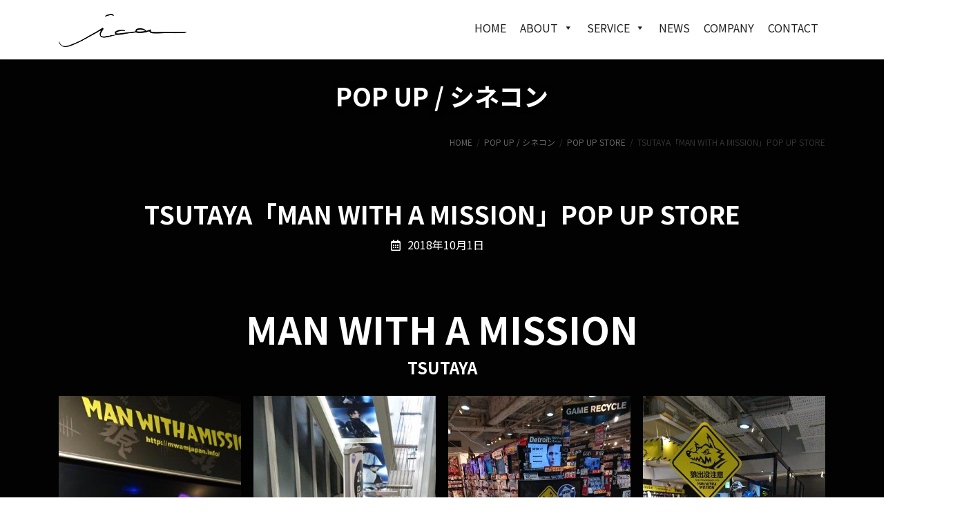

--- FILE ---
content_type: text/html; charset=UTF-8
request_url: https://www.icagency.net/pop-cine/tsutaya%E3%80%8Cman-with-a-mission%E3%80%8Dpop-up-store/
body_size: 21942
content:

<!DOCTYPE html>
<html lang="ja">
<head>
<meta charset="utf-8">
<meta http-equiv="X-UA-Compatible" content="IE=edge">
<meta name="viewport" content="width=device-width, initial-scale=1.0, maximum-scale=1.0, minimum-scale=1.0">
		<!-- Global site tag (gtag.js) - Google Analytics -->
		<script async src="https://www.googletagmanager.com/gtag/js?id=UA-178723397-1"></script>
		<script>
		window.dataLayer = window.dataLayer || [];
		function gtag(){dataLayer.push(arguments);}
		gtag('js', new Date());
		gtag('config', 'UA-178723397-1');
		</script>
	<title>TSUTAYA「MAN WITH A MISSION」POP UP STORE - 株式会社アイ・シー・エージェンシー</title>
<meta name='robots' content='max-image-preview:large' />
<meta name="keywords" content="ポップアップストア,デジタル配信,シネコン,アーティスト,マスメディア" />
<link rel='dns-prefetch' href='//s.w.org' />
<link rel="alternate" type="application/rss+xml" title="株式会社アイ・シー・エージェンシー &raquo; フィード" href="https://www.icagency.net/feed/" />
<link rel="alternate" type="application/rss+xml" title="株式会社アイ・シー・エージェンシー &raquo; コメントフィード" href="https://www.icagency.net/comments/feed/" />
<meta name="description" content="MAN WITH A MISSIONTSUTAYABACK" /><link rel='preload' id='vkExUnit_common_style-css' href='https://www.icagency.net/icagency/wp-content/plugins/vk-all-in-one-expansion-unit/assets/css/vkExUnit_style.css?ver=9.69.2.0' as='style' onload="this.onload=null;this.rel='stylesheet'"/>
<link rel='stylesheet' id='vkExUnit_common_style-css' href='https://www.icagency.net/icagency/wp-content/plugins/vk-all-in-one-expansion-unit/assets/css/vkExUnit_style.css?ver=9.69.2.0' media='print' onload="this.media='all'; this.onload=null;">
<style id='vkExUnit_common_style-inline-css' type='text/css'>
:root {--ver_page_top_button_url:url(https://www.icagency.net/icagency/wp-content/plugins/vk-all-in-one-expansion-unit/assets/images/to-top-btn-icon.svg);}@font-face {font-weight: normal;font-style: normal;font-family: "vk_sns";src: url("https://www.icagency.net/icagency/wp-content/plugins/vk-all-in-one-expansion-unit/inc/sns/icons/fonts/vk_sns.eot?-bq20cj");src: url("https://www.icagency.net/icagency/wp-content/plugins/vk-all-in-one-expansion-unit/inc/sns/icons/fonts/vk_sns.eot?#iefix-bq20cj") format("embedded-opentype"),url("https://www.icagency.net/icagency/wp-content/plugins/vk-all-in-one-expansion-unit/inc/sns/icons/fonts/vk_sns.woff?-bq20cj") format("woff"),url("https://www.icagency.net/icagency/wp-content/plugins/vk-all-in-one-expansion-unit/inc/sns/icons/fonts/vk_sns.ttf?-bq20cj") format("truetype"),url("https://www.icagency.net/icagency/wp-content/plugins/vk-all-in-one-expansion-unit/inc/sns/icons/fonts/vk_sns.svg?-bq20cj#vk_sns") format("svg");}
</style>
<style id='vk-header-top-css' type='text/css'></style>
<link rel='preload' id='wp-block-library-css' href='https://www.icagency.net/icagency/wp-includes/css/dist/block-library/style.min.css?ver=5.8.12' as='style' onload="this.onload=null;this.rel='stylesheet'"/>
<link rel='stylesheet' id='wp-block-library-css' href='https://www.icagency.net/icagency/wp-includes/css/dist/block-library/style.min.css?ver=5.8.12' media='print' onload="this.media='all'; this.onload=null;">
<style id='wp-block-library-inline-css' type='text/css'>
.vk-cols--reverse{flex-direction:row-reverse}@media(min-width: 600px){.vk-cols--reverse .wp-block-column{margin-left:1em}.vk-cols--reverse .wp-block-column:last-child{margin-right:1em;margin-left:0}.vk-cols--reverse.vk-cols--fit .wp-block-column{margin-right:0;margin-left:0}}.vk-cols--hasbtn{margin-bottom:0}.vk-cols--hasbtn>.row>.vk_gridColumn_item,.vk-cols--hasbtn>.wp-block-column{position:relative;padding-bottom:3em;margin-bottom:var(--vk-margin-block-bottom)}.vk-cols--hasbtn>.row>.vk_gridColumn_item>.wp-block-buttons,.vk-cols--hasbtn>.row>.vk_gridColumn_item>.vk_button,.vk-cols--hasbtn>.wp-block-column>.wp-block-buttons,.vk-cols--hasbtn>.wp-block-column>.vk_button{position:absolute;bottom:0;width:calc( 100% - 15px - 15px )}.vk-cols--fit{margin-top:0;margin-bottom:0;justify-content:space-between}.vk-cols--fit>.wp-block-column *:last-child{margin-bottom:0}.vk-cols--fit>.wp-block-column>.wp-block-cover{margin-top:0}.vk-cols--fit.has-background{padding:0}@media(max-width: 599px){.vk-cols--fit:not(.has-background)>.wp-block-column:not(.has-background){padding-left:0 !important;padding-right:0 !important}}@media(min-width: 782px){.vk-cols--fit .block-editor-block-list__block.wp-block-column:not(:first-child),.vk-cols--fit .wp-block-column:not(:first-child){margin-left:0}}@media(min-width: 600px)and (max-width: 781px){.vk-cols--fit .wp-block-column:nth-child(2n){margin-left:0}.vk-cols--fit .wp-block-column:not(:only-child){flex-basis:50% !important}}.vk-cols--fit--gap1{gap:1px}@media(min-width: 600px)and (max-width: 781px){.vk-cols--fit--gap1 .wp-block-column:not(:only-child){flex-basis:calc(50% - 1px) !important}}.vk-cols--fit.vk-cols--grid>.block-editor-block-list__block,.vk-cols--fit.vk-cols--grid>.wp-block-column{flex-basis:50%}@media(max-width: 599px){.vk-cols--fit.vk-cols--grid.vk-cols--grid--alignfull>.wp-block-column:nth-child(2)>.wp-block-cover{width:100vw;margin-right:calc( ( 100% - 100vw ) / 2 );margin-left:calc( ( 100% - 100vw ) / 2 )}}@media(min-width: 600px){.vk-cols--fit.vk-cols--grid.vk-cols--grid--alignfull>.wp-block-column:nth-child(2)>.wp-block-cover{margin-right:calc( 100% - 50vw );width:50vw}}@media(min-width: 600px){.vk-cols--fit.vk-cols--grid.vk-cols--grid--alignfull.vk-cols--reverse>.wp-block-column{margin-left:0;margin-right:0}.vk-cols--fit.vk-cols--grid.vk-cols--grid--alignfull.vk-cols--reverse>.wp-block-column:nth-child(2)>.wp-block-cover{margin-left:calc( 100% - 50vw )}}.vk-cols--menu h2,.vk-cols--menu h3,.vk-cols--menu h4,.vk-cols--menu h5{margin-bottom:.2em;text-shadow:#000 0 0 10px}.vk-cols--menu h2:first-child,.vk-cols--menu h3:first-child,.vk-cols--menu h4:first-child,.vk-cols--menu h5:first-child{margin-top:0}.vk-cols--menu p{margin-bottom:1rem;text-shadow:#000 0 0 10px}.vk-cols--menu .wp-block-cover__inner-container:last-child{margin-bottom:0}.vk-cols--fitbnrs .wp-block-column .wp-block-cover:hover img{filter:unset}.vk-cols--fitbnrs .wp-block-column .wp-block-cover:hover{background-color:unset}.vk-cols--fitbnrs .wp-block-cover__inner-container{position:absolute;height:100%;width:100%}.vk-cols--fitbnrs .vk_button{height:100%;margin:0}.vk-cols--fitbnrs .vk_button .vk_button_btn,.vk-cols--fitbnrs .vk_button .btn{height:100%;width:100%;border:none;box-shadow:none;background-color:unset;transition:unset}.vk-cols--fitbnrs .vk_button .vk_button_btn:hover,.vk-cols--fitbnrs .vk_button .btn:hover{transition:unset}.vk-cols--fitbnrs .vk_button .vk_button_btn:after,.vk-cols--fitbnrs .vk_button .btn:after{border:none}.vk-cols--fitbnrs .vk_button .vk_button_link_txt{width:100%;position:absolute;top:50%;left:50%;transform:translateY(-50%) translateX(-50%);font-size:2rem;text-shadow:#000 0 0 10px}.vk-cols--fitbnrs .vk_button .vk_button_link_subCaption{width:100%;position:absolute;top:calc( 50% + 2.2em );left:50%;transform:translateY(-50%) translateX(-50%);text-shadow:#000 0 0 10px}.vk-cols--media .wp-block-column:not(:first-child) .wp-block-image,.vk-cols--media .wp-block-column:not(:first-child) figure{margin-bottom:0}@media(min-width: 600px){.vk-cols--media.vk-cols--reverse .wp-block-column:first-child{margin-left:0}}@media(min-width: 782px){.vk-cols--media .wp-block-column:not(:first-child){margin-left:3rem}.vk-cols--media.vk-cols--reverse .wp-block-column:not(:first-child){margin-right:3rem;margin-left:0}}@media(min-width: 600px)and (max-width: 781px){.vk-cols--media.vk-cols--reverse .wp-block-column:not(:first-child){margin-right:2rem;margin-left:0}}.vk-fit-map iframe{position:relative;margin-bottom:0;display:block;max-height:400px;width:100vw}.no-margin{margin:0}@media(max-width: 599px){.wp-block-image.vk-aligncenter--mobile>.alignright{float:none;margin-left:auto;margin-right:auto}.vk-no-padding-horizontal--mobile{padding-left:0 !important;padding-right:0 !important}}
/* VK Color Palettes */:root{ --vk-color-primary:#ffffff}:root .has-vk-color-primary-color { color:var(--vk-color-primary); }:root .has-vk-color-primary-background-color { background-color:var(--vk-color-primary); }:root{ --vk-color-primary-dark:#cccccc}:root .has-vk-color-primary-dark-color { color:var(--vk-color-primary-dark); }:root .has-vk-color-primary-dark-background-color { background-color:var(--vk-color-primary-dark); }:root{ --vk-color-primary-vivid:#ffffff}:root .has-vk-color-primary-vivid-color { color:var(--vk-color-primary-vivid); }:root .has-vk-color-primary-vivid-background-color { background-color:var(--vk-color-primary-vivid); }
</style>
<style id='vk-blocks-build-css-css' type='text/css'>:root{--vk-margin-elem:2rem}:root{--vk-margin-sm:1.5rem;--vk-margin-md:2rem;--vk-margin-lg:4rem}.vk_block-margin-md{margin-top:var(--vk-margin-md)}.vk_block-margin-lg{margin-top:var(--vk-margin-lg)}@-webkit-keyframes trembling{0%{-webkit-transform:rotate(-0.5deg);transform:rotate(-0.5deg)}50%{-webkit-transform:rotate(0.5deg);transform:rotate(0.5deg)}}@keyframes trembling{0%{-webkit-transform:rotate(-0.5deg);transform:rotate(-0.5deg)}50%{-webkit-transform:rotate(0.5deg);transform:rotate(0.5deg)}}@-webkit-keyframes trembling-x{0%{-webkit-transform:scale(1,1);transform:scale(1,1)}50%{-webkit-transform:scale(0.99,0.96);transform:scale(0.99,0.96)}}@keyframes trembling-x{0%{-webkit-transform:scale(1,1);transform:scale(1,1)}50%{-webkit-transform:scale(0.99,0.96);transform:scale(0.99,0.96)}}@-webkit-keyframes pounding{0%{-webkit-transform:scale(1.05);transform:scale(1.05)}5%{-webkit-transform:scale(1);transform:scale(1)}95%{-webkit-transform:scale(1);transform:scale(1)}100%{-webkit-transform:scale(1.05);transform:scale(1.05)}}@keyframes pounding{0%{-webkit-transform:scale(1.05);transform:scale(1.05)}5%{-webkit-transform:scale(1);transform:scale(1)}95%{-webkit-transform:scale(1);transform:scale(1)}100%{-webkit-transform:scale(1.05);transform:scale(1.05)}}@-webkit-keyframes shaking{0%{-webkit-transform:translate(1px,1px);transform:translate(1px,1px)}25%{-webkit-transform:translate(1px,-1px);transform:translate(1px,-1px)}50%{-webkit-transform:translate(-1px,-1px);transform:translate(-1px,-1px)}75%{-webkit-transform:translate(-1px,1px);transform:translate(-1px,1px)}100%{-webkit-transform:translate(1px,1px);transform:translate(1px,1px)}}@keyframes shaking{0%{-webkit-transform:translate(1px,1px);transform:translate(1px,1px)}25%{-webkit-transform:translate(1px,-1px);transform:translate(1px,-1px)}50%{-webkit-transform:translate(-1px,-1px);transform:translate(-1px,-1px)}75%{-webkit-transform:translate(-1px,1px);transform:translate(-1px,1px)}100%{-webkit-transform:translate(1px,1px);transform:translate(1px,1px)}}@-webkit-keyframes vibration{0%{-webkit-transform:translate(0px,0px) rotateZ(0deg);transform:translate(0px,0px) rotateZ(0deg)}25%{-webkit-transform:translate(2px,2px) rotateZ(1deg);transform:translate(2px,2px) rotateZ(1deg)}50%{-webkit-transform:translate(0px,2px) rotateZ(0deg);transform:translate(0px,2px) rotateZ(0deg)}75%{-webkit-transform:translate(2px,0px) rotateZ(-1deg);transform:translate(2px,0px) rotateZ(-1deg)}100%{-webkit-transform:translate(0px,0px) rotateZ(0deg);transform:translate(0px,0px) rotateZ(0deg)}}@keyframes vibration{0%{-webkit-transform:translate(0px,0px) rotateZ(0deg);transform:translate(0px,0px) rotateZ(0deg)}25%{-webkit-transform:translate(2px,2px) rotateZ(1deg);transform:translate(2px,2px) rotateZ(1deg)}50%{-webkit-transform:translate(0px,2px) rotateZ(0deg);transform:translate(0px,2px) rotateZ(0deg)}75%{-webkit-transform:translate(2px,0px) rotateZ(-1deg);transform:translate(2px,0px) rotateZ(-1deg)}100%{-webkit-transform:translate(0px,0px) rotateZ(0deg);transform:translate(0px,0px) rotateZ(0deg)}}:root{--vk-color-border-red:#dc3545;--vk-color-background-red:#dc3545;--vk-color-border-orange:#ffa536;--vk-color-background-orange:#ffa536;--vk-color-border-blue:#4267b2;--vk-color-background-blue:#4267b2;--vk-color-border-green:#28a745;--vk-color-background-green:#28a745;--vk-color-border-black:#222;--vk-color-background-black:#222}:root .has-vk-color-primary-background-color{background-color:var(--vk-color-primary)}:root .has-vk-color-primary-color{color:var(--vk-color-primary)}.vk_button{margin:0 auto 5px;text-align:center}.vk_button-color-custom a:hover{opacity:.8;-webkit-box-shadow:0 0 0 .2rem rgba(171,184,195,.25);box-shadow:0 0 0 .2rem rgba(171,184,195,.25)}.vk_button .btn.has-background:not(.has-text-color){color:#fff}.vk_button .has-text-color.is-style-outline{background-color:transparent;border:1px solid currentColor}.vk_button .has-text-color.is-style-outline:hover{border:1px solid #fff}.vk_button .has-text-color.is-style-outline:hover.has-vk-color-primary-color{background-color:var(--vk-color-primary)}.vk_button .has-text-color.is-style-outline:hover.has-vk-color-primary-color{background-color:var(--vk-color-primary)}.vk_button .has-text-color.is-style-outline:hover .vk_button_link_txt{color:#fff}.vk_button.vk_button-align-center{text-align:center}.vk_button .vk_button_link{min-width:100px;min-height:30px}.vk_button .vk_button_link.btn{padding-top:.6em;padding-bottom:.6em;-webkit-user-select:text;-moz-user-select:text;-ms-user-select:text;user-select:text;text-decoration:none;font-size:calc(var(--vk-size-text)*1)}:root{--vk-color-border:rgba(0,0,0,.12)}.vk_heading i:first-child{margin-right:.2em}.vk_heading i:last-child{margin-left:.2em}.vk_heading.vk_heading-style-plain .vk_heading_title{background:none;border:none;border-radius:0;padding:0;outline:unset;outline-offset:unset;-webkit-box-shadow:none;box-shadow:none;display:block;color:unset}.vk_heading.vk_heading-style-plain .vk_heading_title:after{content:none;border:none}.vk_heading.vk_heading-style-plain .vk_heading_title:before{content:none}.vk_heading.vk_heading-style-plain .vk_heading_title:after{background:none;border:none;border-radius:0;padding:0;outline:unset;outline-offset:unset;-webkit-box-shadow:none;box-shadow:none;display:block}.vk_heading.vk_heading-style-plain .vk_heading_title:after:after{content:none;border:none}.vk_heading.vk_heading-style-plain .vk_heading_title:after:before{content:none}.vk_heading_subtext{margin-bottom:0}@media(max-width:576px){.vk_spacer .vk_spacer-display-pc{display:none}.vk_spacer .vk_spacer-display-tablet{display:none}.vk_spacer .vk_spacer-display-mobile{display:block}}@media(min-width:577px)and (max-width:768px){.vk_spacer .vk_spacer-display-pc{display:none}.vk_spacer .vk_spacer-display-tablet{display:block}.vk_spacer .vk_spacer-display-mobile{display:none}}@media(min-width:769px){.vk_spacer .vk_spacer-display-pc{display:block}.vk_spacer .vk_spacer-display-tablet{display:none}.vk_spacer .vk_spacer-display-mobile{display:none}}:root{--vk-color-border:rgba(0,0,0,.12)}.vk_accordion-target-open{height:auto;overflow:hidden;opacity:1;-webkit-transition:.25s;transition:.25s}.vk_accordion-target-close{padding-top:0;padding-bottom:0;height:0;opacity:0;-webkit-transition:.25s;transition:.25s}:root{--vk-animation-size:3em}.vk_animation-active{opacity:1}.vk_animation-active{opacity:1}@-webkit-keyframes trembling-x-short{0%{-webkit-transform:scale(1,1);transform:scale(1,1)}50%{-webkit-transform:scale(0.99,0.99);transform:scale(0.99,0.99)}}@keyframes trembling-x-short{0%{-webkit-transform:scale(1,1);transform:scale(1,1)}50%{-webkit-transform:scale(0.99,0.99);transform:scale(0.99,0.99)}}@-webkit-keyframes trembling-x-normal{0%{-webkit-transform:scale(1,1);transform:scale(1,1)}50%{-webkit-transform:scale(0.97,0.97);transform:scale(0.97,0.97)}}@keyframes trembling-x-normal{0%{-webkit-transform:scale(1,1);transform:scale(1,1)}50%{-webkit-transform:scale(0.97,0.97);transform:scale(0.97,0.97)}}@-webkit-keyframes trembling-x-long{0%{-webkit-transform:scale(1,1);transform:scale(1,1)}50%{-webkit-transform:scale(0.95,0.95);transform:scale(0.95,0.95)}}@keyframes trembling-x-long{0%{-webkit-transform:scale(1,1);transform:scale(1,1)}50%{-webkit-transform:scale(0.95,0.95);transform:scale(0.95,0.95)}}@-webkit-keyframes left-right-short{0%{-webkit-transform:translate(1px,0);transform:translate(1px,0)}50%{-webkit-transform:translate(-1px,0);transform:translate(-1px,0)}100%{-webkit-transform:translate(1px,0);transform:translate(1px,0)}}@keyframes left-right-short{0%{-webkit-transform:translate(1px,0);transform:translate(1px,0)}50%{-webkit-transform:translate(-1px,0);transform:translate(-1px,0)}100%{-webkit-transform:translate(1px,0);transform:translate(1px,0)}}@-webkit-keyframes left-right-normal{0%{-webkit-transform:translate(5px,0);transform:translate(5px,0)}50%{-webkit-transform:translate(-5px,0);transform:translate(-5px,0)}100%{-webkit-transform:translate(5px,0);transform:translate(5px,0)}}@keyframes left-right-normal{0%{-webkit-transform:translate(5px,0);transform:translate(5px,0)}50%{-webkit-transform:translate(-5px,0);transform:translate(-5px,0)}100%{-webkit-transform:translate(5px,0);transform:translate(5px,0)}}@-webkit-keyframes left-right-long{0%{-webkit-transform:translate(15px,0);transform:translate(15px,0)}50%{-webkit-transform:translate(-15px,0);transform:translate(-15px,0)}100%{-webkit-transform:translate(15px,0);transform:translate(15px,0)}}@keyframes left-right-long{0%{-webkit-transform:translate(15px,0);transform:translate(15px,0)}50%{-webkit-transform:translate(-15px,0);transform:translate(-15px,0)}100%{-webkit-transform:translate(15px,0);transform:translate(15px,0)}}@-webkit-keyframes up-down-short{0%{-webkit-transform:translate(0,1px);transform:translate(0,1px)}50%{-webkit-transform:translate(0,-1px);transform:translate(0,-1px)}100%{-webkit-transform:translate(0,1px);transform:translate(0,1px)}}@keyframes up-down-short{0%{-webkit-transform:translate(0,1px);transform:translate(0,1px)}50%{-webkit-transform:translate(0,-1px);transform:translate(0,-1px)}100%{-webkit-transform:translate(0,1px);transform:translate(0,1px)}}@-webkit-keyframes up-down-normal{0%{-webkit-transform:translate(0,5px);transform:translate(0,5px)}50%{-webkit-transform:translate(0,-5px);transform:translate(0,-5px)}100%{-webkit-transform:translate(0,5px);transform:translate(0,5px)}}@keyframes up-down-normal{0%{-webkit-transform:translate(0,5px);transform:translate(0,5px)}50%{-webkit-transform:translate(0,-5px);transform:translate(0,-5px)}100%{-webkit-transform:translate(0,5px);transform:translate(0,5px)}}@-webkit-keyframes up-down-long{0%{-webkit-transform:translate(0,15px);transform:translate(0,15px)}50%{-webkit-transform:translate(0,-15px);transform:translate(0,-15px)}100%{-webkit-transform:translate(0,15px);transform:translate(0,15px)}}@keyframes up-down-long{0%{-webkit-transform:translate(0,15px);transform:translate(0,15px)}50%{-webkit-transform:translate(0,-15px);transform:translate(0,-15px)}100%{-webkit-transform:translate(0,15px);transform:translate(0,15px)}}@-webkit-keyframes trembling-y-short{0%{-webkit-transform:rotate(-0.1deg);transform:rotate(-0.1deg)}50%{-webkit-transform:rotate(0.1deg);transform:rotate(0.1deg)}}@keyframes trembling-y-short{0%{-webkit-transform:rotate(-0.1deg);transform:rotate(-0.1deg)}50%{-webkit-transform:rotate(0.1deg);transform:rotate(0.1deg)}}@-webkit-keyframes trembling-y-normal{0%{-webkit-transform:rotate(-0.25deg);transform:rotate(-0.25deg)}50%{-webkit-transform:rotate(0.25deg);transform:rotate(0.25deg)}}@keyframes trembling-y-normal{0%{-webkit-transform:rotate(-0.25deg);transform:rotate(-0.25deg)}50%{-webkit-transform:rotate(0.25deg);transform:rotate(0.25deg)}}@-webkit-keyframes trembling-y-long{0%{-webkit-transform:rotate(-0.5deg);transform:rotate(-0.5deg)}50%{-webkit-transform:rotate(0.5deg);transform:rotate(0.5deg)}}@keyframes trembling-y-long{0%{-webkit-transform:rotate(-0.5deg);transform:rotate(-0.5deg)}50%{-webkit-transform:rotate(0.5deg);transform:rotate(0.5deg)}}@-webkit-keyframes pounding-short{0%{-webkit-transform:scale(1.03);transform:scale(1.03)}5%{-webkit-transform:scale(1);transform:scale(1)}95%{-webkit-transform:scale(1);transform:scale(1)}100%{-webkit-transform:scale(1.03);transform:scale(1.03)}}@keyframes pounding-short{0%{-webkit-transform:scale(1.03);transform:scale(1.03)}5%{-webkit-transform:scale(1);transform:scale(1)}95%{-webkit-transform:scale(1);transform:scale(1)}100%{-webkit-transform:scale(1.03);transform:scale(1.03)}}@-webkit-keyframes pounding-normal{0%{-webkit-transform:scale(1.05);transform:scale(1.05)}5%{-webkit-transform:scale(1);transform:scale(1)}95%{-webkit-transform:scale(1);transform:scale(1)}100%{-webkit-transform:scale(1.05);transform:scale(1.05)}}@keyframes pounding-normal{0%{-webkit-transform:scale(1.05);transform:scale(1.05)}5%{-webkit-transform:scale(1);transform:scale(1)}95%{-webkit-transform:scale(1);transform:scale(1)}100%{-webkit-transform:scale(1.05);transform:scale(1.05)}}@-webkit-keyframes pounding-long{0%{-webkit-transform:scale(1.1);transform:scale(1.1)}5%{-webkit-transform:scale(1);transform:scale(1)}95%{-webkit-transform:scale(1);transform:scale(1)}100%{-webkit-transform:scale(1.1);transform:scale(1.1)}}@keyframes pounding-long{0%{-webkit-transform:scale(1.1);transform:scale(1.1)}5%{-webkit-transform:scale(1);transform:scale(1)}95%{-webkit-transform:scale(1);transform:scale(1)}100%{-webkit-transform:scale(1.1);transform:scale(1.1)}}@-webkit-keyframes shaking-short{0%{-webkit-transform:translate(1px,-1px);transform:translate(1px,-1px)}25%{-webkit-transform:translate(-1px,1px);transform:translate(-1px,1px)}50%{-webkit-transform:translate(-1px,-1px);transform:translate(-1px,-1px)}75%{-webkit-transform:translate(1px,1px);transform:translate(1px,1px)}100%{-webkit-transform:translate(1px,-1px);transform:translate(1px,-1px)}}@keyframes shaking-short{0%{-webkit-transform:translate(1px,-1px);transform:translate(1px,-1px)}25%{-webkit-transform:translate(-1px,1px);transform:translate(-1px,1px)}50%{-webkit-transform:translate(-1px,-1px);transform:translate(-1px,-1px)}75%{-webkit-transform:translate(1px,1px);transform:translate(1px,1px)}100%{-webkit-transform:translate(1px,-1px);transform:translate(1px,-1px)}}@-webkit-keyframes shaking-normal{0%{-webkit-transform:translate(5px,-5px);transform:translate(5px,-5px)}25%{-webkit-transform:translate(-5px,5px);transform:translate(-5px,5px)}50%{-webkit-transform:translate(-5px,-5px);transform:translate(-5px,-5px)}75%{-webkit-transform:translate(5px,5px);transform:translate(5px,5px)}100%{-webkit-transform:translate(5px,-5px);transform:translate(5px,-5px)}}@keyframes shaking-normal{0%{-webkit-transform:translate(5px,-5px);transform:translate(5px,-5px)}25%{-webkit-transform:translate(-5px,5px);transform:translate(-5px,5px)}50%{-webkit-transform:translate(-5px,-5px);transform:translate(-5px,-5px)}75%{-webkit-transform:translate(5px,5px);transform:translate(5px,5px)}100%{-webkit-transform:translate(5px,-5px);transform:translate(5px,-5px)}}@-webkit-keyframes shaking-long{0%{-webkit-transform:translate(10px,-10px);transform:translate(10px,-10px)}25%{-webkit-transform:translate(-10px,10px);transform:translate(-10px,10px)}50%{-webkit-transform:translate(-10px,-10px);transform:translate(-10px,-10px)}75%{-webkit-transform:translate(10px,10px);transform:translate(10px,10px)}100%{-webkit-transform:translate(10px,-10px);transform:translate(10px,-10px)}}@keyframes shaking-long{0%{-webkit-transform:translate(10px,-10px);transform:translate(10px,-10px)}25%{-webkit-transform:translate(-10px,10px);transform:translate(-10px,10px)}50%{-webkit-transform:translate(-10px,-10px);transform:translate(-10px,-10px)}75%{-webkit-transform:translate(10px,10px);transform:translate(10px,10px)}100%{-webkit-transform:translate(10px,-10px);transform:translate(10px,-10px)}}.vk_post_title{position:relative;background-color:transparent;outline:unset;outline-offset:unset;-webkit-box-shadow:unset;box-shadow:unset;border:none;border-radius:unset;padding:0;color:inherit}.vk_post_title::before,.vk_post_title::after{content:none}:root{--padding-left:0;--padding-right:0}:root{--vk-color-background-white-translucent:rgba(255,255,255,0.5)}.swiper-pagination-bullet{border-radius:unset;width:30px;height:5px;background-color:#ccc;opacity:unset;outline:1px solid var(--vk-color-background-white-translucent)}.swiper-pagination-bullet-active{background:#666}</style>
<style id='vk-blocks-build-css-inline-css' type='text/css'>
:root {--vk_flow-arrow: url(https://www.icagency.net/icagency/wp-content/plugins/vk-blocks-pro/inc/vk-blocks/images/arrow_bottom.svg);--vk_image-mask-wave01: url(https://www.icagency.net/icagency/wp-content/plugins/vk-blocks-pro/inc/vk-blocks/images/wave01.svg);--vk_image-mask-wave02: url(https://www.icagency.net/icagency/wp-content/plugins/vk-blocks-pro/inc/vk-blocks/images/wave02.svg);--vk_image-mask-wave03: url(https://www.icagency.net/icagency/wp-content/plugins/vk-blocks-pro/inc/vk-blocks/images/wave03.svg);--vk_image-mask-wave04: url(https://www.icagency.net/icagency/wp-content/plugins/vk-blocks-pro/inc/vk-blocks/images/wave04.svg);}

	:root {

		--vk-balloon-border-width:1px;

		--vk-balloon-speech-offset:-12px;
	}
	
</style>
<style id='vk-swiper-style-css' type='text/css'>@font-face{font-family:swiper-icons;src:url('[data-uri]') format('woff');font-weight:400;font-style:normal}:root{--swiper-theme-color:#007aff}.swiper-container{margin-left:auto;margin-right:auto;position:relative;overflow:hidden;list-style:none;padding:0;z-index:1}.swiper-container-vertical>.swiper-wrapper{flex-direction:column}.swiper-wrapper{position:relative;width:100%;height:100%;z-index:1;display:flex;transition-property:transform;box-sizing:content-box}.swiper-container-android .swiper-slide,.swiper-wrapper{transform:translate3d(0px,0,0)}.swiper-container-multirow>.swiper-wrapper{flex-wrap:wrap}.swiper-container-multirow-column>.swiper-wrapper{flex-wrap:wrap;flex-direction:column}.swiper-container-free-mode>.swiper-wrapper{transition-timing-function:ease-out;margin:0 auto}.swiper-container-pointer-events{touch-action:pan-y}.swiper-container-pointer-events.swiper-container-vertical{touch-action:pan-x}.swiper-slide{flex-shrink:0;width:100%;height:100%;position:relative;transition-property:transform}.swiper-slide-invisible-blank{visibility:hidden}.swiper-container-autoheight,.swiper-container-autoheight .swiper-slide{height:auto}.swiper-container-autoheight .swiper-wrapper{align-items:flex-start;transition-property:transform,height}.swiper-container-3d{perspective:1200px}.swiper-container-3d .swiper-cube-shadow,.swiper-container-3d .swiper-slide,.swiper-container-3d .swiper-slide-shadow-bottom,.swiper-container-3d .swiper-slide-shadow-left,.swiper-container-3d .swiper-slide-shadow-right,.swiper-container-3d .swiper-slide-shadow-top,.swiper-container-3d .swiper-wrapper{transform-style:preserve-3d}.swiper-container-3d .swiper-slide-shadow-bottom,.swiper-container-3d .swiper-slide-shadow-left,.swiper-container-3d .swiper-slide-shadow-right,.swiper-container-3d .swiper-slide-shadow-top{position:absolute;left:0;top:0;width:100%;height:100%;pointer-events:none;z-index:10}.swiper-container-3d .swiper-slide-shadow-left{background-image:linear-gradient(to left,rgba(0,0,0,.5),rgba(0,0,0,0))}.swiper-container-3d .swiper-slide-shadow-right{background-image:linear-gradient(to right,rgba(0,0,0,.5),rgba(0,0,0,0))}.swiper-container-3d .swiper-slide-shadow-top{background-image:linear-gradient(to top,rgba(0,0,0,.5),rgba(0,0,0,0))}.swiper-container-3d .swiper-slide-shadow-bottom{background-image:linear-gradient(to bottom,rgba(0,0,0,.5),rgba(0,0,0,0))}.swiper-container-css-mode>.swiper-wrapper{overflow:auto;scrollbar-width:none;-ms-overflow-style:none}.swiper-container-css-mode>.swiper-wrapper::-webkit-scrollbar{display:none}.swiper-container-css-mode>.swiper-wrapper>.swiper-slide{scroll-snap-align:start start}.swiper-container-horizontal.swiper-container-css-mode>.swiper-wrapper{scroll-snap-type:x mandatory}.swiper-container-vertical.swiper-container-css-mode>.swiper-wrapper{scroll-snap-type:y mandatory}:root{--swiper-navigation-size:44px}.swiper-button-next,.swiper-button-prev{position:absolute;top:50%;width:calc(var(--swiper-navigation-size)/44*27);height:var(--swiper-navigation-size);margin-top:calc(0px - (var(--swiper-navigation-size)/2));z-index:10;cursor:pointer;display:flex;align-items:center;justify-content:center;color:var(--swiper-navigation-color,var(--swiper-theme-color))}.swiper-button-next.swiper-button-disabled,.swiper-button-prev.swiper-button-disabled{opacity:.35;cursor:auto;pointer-events:none}.swiper-button-next:after,.swiper-button-prev:after{font-family:swiper-icons;font-size:var(--swiper-navigation-size);text-transform:none!important;letter-spacing:0;text-transform:none;font-variant:initial;line-height:1}.swiper-button-prev,.swiper-container-rtl .swiper-button-next{left:10px;right:auto}.swiper-button-prev:after,.swiper-container-rtl .swiper-button-next:after{content:'prev'}.swiper-button-next,.swiper-container-rtl .swiper-button-prev{right:10px;left:auto}.swiper-button-next:after,.swiper-container-rtl .swiper-button-prev:after{content:'next'}.swiper-button-next.swiper-button-white,.swiper-button-prev.swiper-button-white{--swiper-navigation-color:#ffffff}.swiper-button-next.swiper-button-black,.swiper-button-prev.swiper-button-black{--swiper-navigation-color:#000000}.swiper-button-lock{display:none}.swiper-pagination{position:absolute;text-align:center;transition:.3s opacity;transform:translate3d(0,0,0);z-index:10}.swiper-pagination.swiper-pagination-hidden{opacity:0}.swiper-container-horizontal>.swiper-pagination-bullets,.swiper-pagination-custom,.swiper-pagination-fraction{bottom:10px;left:0;width:100%}.swiper-pagination-bullets-dynamic{overflow:hidden;font-size:0}.swiper-pagination-bullets-dynamic .swiper-pagination-bullet{transform:scale(.33);position:relative}.swiper-pagination-bullets-dynamic .swiper-pagination-bullet-active{transform:scale(1)}.swiper-pagination-bullets-dynamic .swiper-pagination-bullet-active-main{transform:scale(1)}.swiper-pagination-bullets-dynamic .swiper-pagination-bullet-active-prev{transform:scale(.66)}.swiper-pagination-bullets-dynamic .swiper-pagination-bullet-active-prev-prev{transform:scale(.33)}.swiper-pagination-bullets-dynamic .swiper-pagination-bullet-active-next{transform:scale(.66)}.swiper-pagination-bullets-dynamic .swiper-pagination-bullet-active-next-next{transform:scale(.33)}.swiper-pagination-bullet{width:8px;height:8px;display:inline-block;border-radius:50%;background:#000;opacity:.2}button.swiper-pagination-bullet{border:none;margin:0;padding:0;box-shadow:none;-webkit-appearance:none;appearance:none}.swiper-pagination-clickable .swiper-pagination-bullet{cursor:pointer}.swiper-pagination-bullet-active{opacity:1;background:var(--swiper-pagination-color,var(--swiper-theme-color))}.swiper-container-vertical>.swiper-pagination-bullets{right:10px;top:50%;transform:translate3d(0px,-50%,0)}.swiper-container-vertical>.swiper-pagination-bullets .swiper-pagination-bullet{margin:6px 0;display:block}.swiper-container-vertical>.swiper-pagination-bullets.swiper-pagination-bullets-dynamic{top:50%;transform:translateY(-50%);width:8px}.swiper-container-vertical>.swiper-pagination-bullets.swiper-pagination-bullets-dynamic .swiper-pagination-bullet{display:inline-block;transition:.2s transform,.2s top}.swiper-container-horizontal>.swiper-pagination-bullets .swiper-pagination-bullet{margin:0 4px}.swiper-container-horizontal>.swiper-pagination-bullets.swiper-pagination-bullets-dynamic{left:50%;transform:translateX(-50%);white-space:nowrap}.swiper-container-horizontal>.swiper-pagination-bullets.swiper-pagination-bullets-dynamic .swiper-pagination-bullet{transition:.2s transform,.2s left}.swiper-container-horizontal.swiper-container-rtl>.swiper-pagination-bullets-dynamic .swiper-pagination-bullet{transition:.2s transform,.2s right}.swiper-pagination-progressbar{background:rgba(0,0,0,.25);position:absolute}.swiper-pagination-progressbar .swiper-pagination-progressbar-fill{background:var(--swiper-pagination-color,var(--swiper-theme-color));position:absolute;left:0;top:0;width:100%;height:100%;transform:scale(0);transform-origin:left top}.swiper-container-rtl .swiper-pagination-progressbar .swiper-pagination-progressbar-fill{transform-origin:right top}.swiper-container-horizontal>.swiper-pagination-progressbar,.swiper-container-vertical>.swiper-pagination-progressbar.swiper-pagination-progressbar-opposite{width:100%;height:4px;left:0;top:0}.swiper-container-horizontal>.swiper-pagination-progressbar.swiper-pagination-progressbar-opposite,.swiper-container-vertical>.swiper-pagination-progressbar{width:4px;height:100%;left:0;top:0}.swiper-pagination-white{--swiper-pagination-color:#ffffff}.swiper-pagination-black{--swiper-pagination-color:#000000}.swiper-pagination-lock{display:none}.swiper-scrollbar{border-radius:10px;position:relative;-ms-touch-action:none;background:rgba(0,0,0,.1)}.swiper-container-horizontal>.swiper-scrollbar{position:absolute;left:1%;bottom:3px;z-index:50;height:5px;width:98%}.swiper-container-vertical>.swiper-scrollbar{position:absolute;right:3px;top:1%;z-index:50;width:5px;height:98%}.swiper-scrollbar-drag{height:100%;width:100%;position:relative;background:rgba(0,0,0,.5);border-radius:10px;left:0;top:0}.swiper-scrollbar-cursor-drag{cursor:move}.swiper-scrollbar-lock{display:none}.swiper-zoom-container{width:100%;height:100%;display:flex;justify-content:center;align-items:center;text-align:center}.swiper-zoom-container>canvas,.swiper-zoom-container>img,.swiper-zoom-container>svg{max-width:100%;max-height:100%;object-fit:contain}.swiper-slide-zoomed{cursor:move}.swiper-lazy-preloader{width:42px;height:42px;position:absolute;left:50%;top:50%;margin-left:-21px;margin-top:-21px;z-index:10;transform-origin:50%;animation:swiper-preloader-spin 1s infinite linear;box-sizing:border-box;border:4px solid var(--swiper-preloader-color,var(--swiper-theme-color));border-radius:50%;border-top-color:transparent}.swiper-lazy-preloader-white{--swiper-preloader-color:#fff}.swiper-lazy-preloader-black{--swiper-preloader-color:#000}@keyframes swiper-preloader-spin{100%{transform:rotate(360deg)}}.swiper-container .swiper-notification{position:absolute;left:0;top:0;pointer-events:none;opacity:0;z-index:-1000}.swiper-container-fade.swiper-container-free-mode .swiper-slide{transition-timing-function:ease-out}.swiper-container-fade .swiper-slide{pointer-events:none;transition-property:opacity}.swiper-container-fade .swiper-slide .swiper-slide{pointer-events:none}.swiper-container-fade .swiper-slide-active,.swiper-container-fade .swiper-slide-active .swiper-slide-active{pointer-events:auto}.swiper-container-cube{overflow:visible}.swiper-container-cube .swiper-slide{pointer-events:none;-webkit-backface-visibility:hidden;backface-visibility:hidden;z-index:1;visibility:hidden;transform-origin:0 0;width:100%;height:100%}.swiper-container-cube .swiper-slide .swiper-slide{pointer-events:none}.swiper-container-cube.swiper-container-rtl .swiper-slide{transform-origin:100% 0}.swiper-container-cube .swiper-slide-active,.swiper-container-cube .swiper-slide-active .swiper-slide-active{pointer-events:auto}.swiper-container-cube .swiper-slide-active,.swiper-container-cube .swiper-slide-next,.swiper-container-cube .swiper-slide-next+.swiper-slide,.swiper-container-cube .swiper-slide-prev{pointer-events:auto;visibility:visible}.swiper-container-cube .swiper-slide-shadow-bottom,.swiper-container-cube .swiper-slide-shadow-left,.swiper-container-cube .swiper-slide-shadow-right,.swiper-container-cube .swiper-slide-shadow-top{z-index:0;-webkit-backface-visibility:hidden;backface-visibility:hidden}.swiper-container-cube .swiper-cube-shadow{position:absolute;left:0;bottom:0px;width:100%;height:100%;opacity:.6;z-index:0}.swiper-container-cube .swiper-cube-shadow:before{content:'';background:#000;position:absolute;left:0;top:0;bottom:0;right:0;filter:blur(50px)}.swiper-container-flip{overflow:visible}.swiper-container-flip .swiper-slide{pointer-events:none;-webkit-backface-visibility:hidden;backface-visibility:hidden;z-index:1}.swiper-container-flip .swiper-slide .swiper-slide{pointer-events:none}.swiper-container-flip .swiper-slide-active,.swiper-container-flip .swiper-slide-active .swiper-slide-active{pointer-events:auto}.swiper-container-flip .swiper-slide-shadow-bottom,.swiper-container-flip .swiper-slide-shadow-left,.swiper-container-flip .swiper-slide-shadow-right,.swiper-container-flip .swiper-slide-shadow-top{z-index:0;-webkit-backface-visibility:hidden;backface-visibility:hidden}</style>
<link rel='preload' id='megamenu-css' href='https://www.icagency.net/icagency/wp-content/uploads/maxmegamenu/style.css?ver=d474b0' as='style' onload="this.onload=null;this.rel='stylesheet'"/>
<link rel='stylesheet' id='megamenu-css' href='https://www.icagency.net/icagency/wp-content/uploads/maxmegamenu/style.css?ver=d474b0' media='print' onload="this.media='all'; this.onload=null;">
<link rel='preload' id='dashicons-css' href='https://www.icagency.net/icagency/wp-includes/css/dashicons.min.css?ver=5.8.12' as='style' onload="this.onload=null;this.rel='stylesheet'"/>
<link rel='stylesheet' id='dashicons-css' href='https://www.icagency.net/icagency/wp-includes/css/dashicons.min.css?ver=5.8.12' media='print' onload="this.media='all'; this.onload=null;">
<style id='lightning-common-style-css' type='text/css'>.container{width:100%;padding-right:15px;padding-left:15px;margin-right:auto;margin-left:auto}.row{display:flex;flex-wrap:wrap;margin-right:-15px;margin-left:-15px}.col-lg-12{position:relative;width:100%;padding-right:15px;padding-left:15px}.btn{display:inline-block;font-weight:400;color:#212529;text-align:center;vertical-align:middle;-webkit-user-select:none;-moz-user-select:none;-ms-user-select:none;user-select:none;background-color:transparent;border:1px solid transparent;padding:.375rem 1.5rem;font-size:1rem;line-height:1.5;border-radius:.25rem;transition:color .15s ease-in-out,background-color .15s ease-in-out,border-color .15s ease-in-out,box-shadow .15s ease-in-out}.btn:hover{color:#212529;text-decoration:none}.btn:focus{outline:0;box-shadow:0 0 0 .2rem rgba(0,123,255,.25)}.btn:disabled{opacity:.65}.btn:not(:disabled):not(.disabled){cursor:pointer}.btn-primary{color:#fff;background-color:#007bff;border-color:#007bff}.btn-primary:hover{color:#fff;background-color:#0069d9;border-color:#0062cc}.btn-primary:focus{color:#fff;background-color:#0069d9;border-color:#0062cc;box-shadow:0 0 0 .2rem rgba(38,143,255,.5)}.btn-primary:disabled{color:#fff;background-color:#007bff;border-color:#007bff}.btn-primary:not(:disabled):not(.disabled).active,.btn-primary:not(:disabled):not(.disabled):active{color:#fff;background-color:#0062cc;border-color:#005cbf}.btn-primary:not(:disabled):not(.disabled).active:focus,.btn-primary:not(:disabled):not(.disabled):active:focus{box-shadow:0 0 0 .2rem rgba(38,143,255,.5)}.card{position:relative;display:flex;flex-direction:column;min-width:0;word-wrap:break-word;background-color:#fff;background-clip:border-box;border:1px solid rgba(0,0,0,.125);border-radius:.25rem}.card-body{flex:1 1 auto;min-height:1px;padding:1.25rem}.card-title{margin-bottom:.75rem}.card-img-overlay{position:absolute;top:0;right:0;bottom:0;left:0;padding:1.25rem;border-radius:calc(.25rem - 1px)}.card-img-top{flex-shrink:0;width:100%}.card-img-top{border-top-left-radius:calc(.25rem - 1px);border-top-right-radius:calc(.25rem - 1px)}:root{--vk-font-size-xs:11px;--vk-color-link-text:#c00;--vk-color-link-text-hover:#c00;--vk-color-text-body:#333;--vk-color-text-light:#666;--vk-color-border-hr:#e5e5e5;--vk-color-border-image:#e5e5e5;--vk-line-height-low:1.5em}.vk_posts .vk_post-col-xs-2{width:calc(16.66% - 30px)}.vk_posts .vk_post-col-xs-3{width:calc(25% - 30px)}.vk_posts .vk_post-col-xs-4{width:calc(33.3% - 30px)}.vk_posts .vk_post-col-xs-6{width:calc(50% - 30px)}.vk_posts .vk_post-col-xs-12{width:calc(100% - 30px)}.vk_posts{margin-left:-15px;margin-right:-15px;display:flex;flex-wrap:wrap;clear:both}.vk_post{margin-left:15px;margin-right:15px}.vk_post a:hover{text-decoration:none}.vk_post_imgOuter{position:relative}.vk_post_imgOuter_singleTermLabel{font-size:10px;padding:.3em .8em;position:absolute;right:0;top:0;z-index:100}.vk_post .vk_post_title{font-size:14px;line-height:1.4;font-weight:700;margin-bottom:0}.vk_post .vk_post_title a{color:var(--vk-color-text-body)}.vk_post .vk_post_date{font-size:var(--vk-font-size-xs);margin-top:.4rem;color:var(--vk-color-text-light)}.vk_post_imgOuter{position:relative;background-size:cover;background-position:center 50%;border-bottom:1px solid var(--vk-color-border-image)}.vk_post_imgOuter>a::after{content:"";position:absolute;top:0;left:0;height:100%;width:100%;background:rgba(0,0,0,0);transition-duration:.3s}.vk_post_imgOuter a:hover .card-img-overlay::after{background:rgba(0,0,0,.5)}.vk_post_imgOuter a{height:100%}.vk_post_imgOuter_img{position:absolute;left:-9999px}.vk_post .vk_post_imgOuter:before{content:"";display:block;padding-top:62%}.vk_post-btn-display .vk_post_body{position:relative;height:100%}.vk_post-btn-display.card .vk_post_body{padding-bottom:65px}.vk_post.card{padding:0;margin-bottom:30px;box-sizing:border-box;max-width:100%}.card{overflow:hidden;box-shadow:none}.card a{color:inherit}.card a.btn-primary{color:#fff}.card-noborder.card{border:none;background:0 0}.card-noborder .vk_post_imgOuter{border:1px solid var(--vk-color-border-image)}.card-noborder .card-body{padding-left:0;padding-right:0;padding-bottom:0}.card-noborder.vk_post-btn-display .card-body{padding-bottom:2.8rem}.card-intext .card-intext-inner{display:block;overflow:hidden;width:100%;height:100%}.card-intext .card-intext-inner .vk_post_body{position:absolute;display:block;overflow:hidden;width:100%;bottom:0;height:calc(15px + var(--vk-line-height-low) + 15px);transition:all .3s ease-out;background-color:rgba(0,0,0,.8);z-index:100}.card-intext .card-intext-inner .vk_post_body .vk_post_title{color:#fff;display:block;overflow:hidden;line-height:var(--vk-line-height-low);width:100%;white-space:nowrap;text-overflow:ellipsis;margin-bottom:15px}.card-intext .card-intext-inner .vk_post_body div,.card-intext .card-intext-inner .vk_post_body p{color:#fff}.card-intext .card-intext-inner:hover .vk_post_body{transition:all .3s ease-out;height:100%}.card-intext .card-intext-inner:hover .vk_post_body .vk_post_title{height:auto;margin-bottom:0;white-space:unset;text-overflow:unset}.card-intext .vk_post_body,.card-intext.vk_post-btn-display .vk_post_body{padding:15px 20px}.card-imageRound .vk_post_imgOuter{margin-left:auto;margin-right:auto;width:150px;height:150px;border-radius:50%;background-position:center center}.card-imageRound .vk_post_imgOuter::before{padding-top:150px}.card-imageRound .card-img-overlay::after{border-radius:50%}:root{--vk-color-text-body:#333333;--vk-color-text-link:#666666;--vk-color-text-link-hover:#1e73be;--vk-color-text-header:#444444;--vk-color-text-meta:#666666;--vk-color-text-light:#666666;--vk-color-border:rgba(0,0,0,0.2);--vk-color-border-hr:rgba(0,0,0,0.06);--vk-color-border-image:#e5e5e5;--vk-color-border-form:rgba(0,0,0,0.2);--vk-color-primary:#c00;--vk-color-primary-dark:#b00;--vk-color-primary-vivid:#d00;--vk-color-accent-bg:rgba(0,0,0,0.02);--vk-color-header-bg:#fff;--vk-color-footer-bg:#f5f5f5;--vk-width-container:100%;--vk-width-container-padding:15px;--vk-width-col-2-main:66.6%;--vk-width-col-2-sub:calc(var(--vk-width-container)*0.27);--vk-margin-meta:0.5rem;--vk-margin-headding-bottom:1em;--vk-margin-element-bottom:1.5rem;--vk-margin-block-bottom:2rem;--vk-margin-section-bottom:3rem;--vk-size-text:16px;--vk-size-text-meta:0.75rem;--vk-size-text-lg:1.5rem;--vk-size-text-sm:0.875rem;--vk-size-text-xs:0.75rem;--vk-size-radius:5px;--vk-size-radius-sm:calc(var(--vk-size-radius)*0.5);--vk-size-radius-lg:calc(var(--vk-size-radius)*1.5);--vk-line-height:1.7em;--vk-line-height-low:1.4em}:root{--vk-size-admin-bar:46px}*,::after,::before{box-sizing:border-box}body,html{overflow-x:hidden}body,html{font-size:var(--vk-size-text);color:var(--vk-color-text-body);padding:0;margin:0;font-family:'ヒラギノ角ゴ ProN','Hiragino Kaku Gothic ProN','メイリオ',Meiryo,'ＭＳ Ｐゴシック','MS PGothic',sans-serif;-ms-word-wrap:break-word;word-wrap:break-word;background-color:#fff}dl,ol,p,ul{margin-bottom:var(--vk-margin-element-bottom)}a{text-decoration:none;color:var(--vk-color-text-link)}a:hover{color:var(--vk-color-text-link-hover);-webkit-text-decoration-color:var(--vk-color-text-link-hover);text-decoration-color:var(--vk-color-text-link-hover)}li a,p a{text-decoration:underline;-webkit-text-decoration-style:dotted;text-decoration-style:dotted;text-underline-offset:2px;-webkit-text-decoration-color:rgba(0,0,0,.3);text-decoration-color:rgba(0,0,0,.3);text-decoration-thickness:1px}li a:hover,p a:hover{text-decoration:none}p{line-height:var(--vk-line-height);-webkit-margin-before:0;margin-block-start:0}dl+h1,dl+h2,dl+h5,figure+h1,figure+h2,figure+h5,ol+h1,ol+h2,ol+h5,p+h1,p+h2,p+h5,ul+h1,ul+h2,ul+h5{margin-top:2em}h1,h2,h5{margin-top:0;margin-bottom:var(--vk-margin-headding-bottom);line-height:var(--vk-line-height-low)}h1 a,h2 a,h5 a{text-decoration:none}h1{font-size:2rem}h2{font-size:1.75rem}h5{font-size:1.2rem}ol,ul{padding-left:1.5em}li{margin-top:.5em;margin-bottom:.5em}img{height:auto;max-width:100%}i{margin-right:.4em}figure{margin:0}dt{font-weight:700;margin-bottom:.5em}dd{margin-left:0}.screen-reader-text{border:0;clip:rect(1px,1px,1px,1px);-webkit-clip-path:inset(50%);clip-path:inset(50%);height:1px;margin:-1px;overflow:hidden;padding:0;position:absolute!important;width:1px;word-wrap:normal!important;word-break:normal}a.btn{text-decoration:none}.vk_post .row{margin:0}.wp-block-image{max-width:100%}.wp-block-image img{height:auto;display:block}.wp-block-gallery.aligncenter{justify-content:center}.nav,nav{margin:0;padding:0}.nav li,nav li{list-style:none;margin:0}.nav li a,nav li a{color:var(--vk-color-text-body);text-decoration:none}.nav--line li{display:inline-block}.vk_post_imgOuter_singleTermLabel{padding:.7em 1.2em}.card.card-noborder{border-radius:0}.btn{border-radius:var(--vk-size-radius)}.btn-primary{background-color:var(--vk-color-primary);border-color:var(--vk-color-primary-dark)}.btn-primary:active,.btn-primary:focus,.btn-primary:hover,.btn-primary:not(:disabled):not(.disabled):active{background-color:var(--vk-color-primary-vivid);border-color:var(--vk-color-primary)}.btn-primary:active,.btn-primary:focus,.btn-primary:not(:disabled):not(.disabled).active:focus,.btn-primary:not(:disabled):not(.disabled):active:focus,.btn-primary:not(:disabled):not(.disabled):focus{box-shadow:0 0 0 .2rem rgba(0,0,0,.1)}a.btn{text-decoration:none}.card{border-radius:var(--vk-size-radius)}.main-section,.site-body,.site-body-container,.site-footer{position:relative}.main-section:after,.site-body-container:after,.site-body:after,.site-footer:after{content:"";display:block;clear:both}.site-body{padding:2rem 15px 2rem}.main-section>aside:last-child,.main-section>div:last-child{margin-bottom:0}:root{--vk-width-base-padding:1.4rem;--vk-width-base-padding-side:var(--vk-width-base-padding)}:root{--vk-margin-list-menu-left-first:1em;--vk-margin-list-menu-left:1em}.widget{display:block;margin-bottom:var(--vk-margin-block-bottom)}.widget ul{padding-left:1.5em}.widget li{margin-top:.8em;margin-top:.8em}.widget:last-child{margin-bottom:0}.widget:after{content:"";clear:both;display:block}.site-header{width:100%;overflow:visible;z-index:1000;position:relative;box-shadow:0 1px 3px rgba(0,0,0,.05)}.site-header-logo{text-align:center;font-weight:700;font-size:1.5rem;white-space:nowrap}.site-header-logo img{max-height:60px;max-width:100%;display:block;margin-left:auto;margin-right:auto}.site-header-logo a{color:var(--vk-color-text-body);text-decoration:none}.site-header::after{content:"";clear:both;display:block}.header_scrolled .site-header-logo{display:none}.header_scrolled .site-header{background-color:var(--vk-color-header-bg)}.page-header{margin-top:0;margin-bottom:0;padding-bottom:0;display:flex;align-items:center;position:relative;z-index:1;min-height:8rem;text-align:center}.page-header-inner{position:relative;z-index:5;margin:1.5em auto}.page-header-title,h1.page-header-title{font-size:2rem;font-weight:700;line-height:var(--vk-line-height-low);margin:0}.breadcrumb{font-size:12px}.breadcrumb-list{margin:0;padding:6px 0}.breadcrumb-list li{display:inline-block;margin:0;list-style:none}.breadcrumb-list li:after{content:'/';margin-left:.5em;margin-right:.5em}.breadcrumb-list li:last-child:after{content:'';margin-left:0;margin-right:0}.entry-header{margin-bottom:var(--vk-margin-block-bottom)}.entry-title{margin-bottom:var(--vk-margin-meta)}.entry-footer{margin-bottom:var(--vk-margin-section-bottom)}.entry-meta{font-size:var(--vk-size-text-sm)}.entry-meta-item{margin-right:.8em;position:relative}.entry-meta-item-author-image{position:relative;top:.2em;margin-right:.4em;width:1.4em;border-radius:50%;overflow:hidden;display:inline-block}.entry-meta-item-author-image img{width:100%;height:auto;display:block;overflow:hidden}.entry-meta-data-list{display:block;overflow:hidden;padding-top:3px}.entry-meta-data-list dl{margin:0 0 .2rem}.entry-meta-data-list dd,.entry-meta-data-list dt{display:block;overflow:hidden;margin-bottom:0}.entry-meta-data-list dt{float:left;background-color:#666;color:#fff;font-size:10px;line-height:1.1em;padding:4px 8px;font-weight:lighter;margin-right:10px;border:none;min-width:10em;text-align:center;border-radius:3px}.entry-meta-data-list dd{font-size:12px;border:none;padding-left:0}.entry-meta-data-list dd a{display:inline-block;padding:0;margin-right:.8em;color:#464646}.next-prev{content-visibility:auto}.next-prev .vk_post_imgOuter_singleTermLabel{background-color:var(--vk-color-primary);color:#fff}.next-prev-prev .vk_post_imgOuter_singleTermLabel{left:0;right:auto}.next-prev .vk_post_imgOuter:before{padding-top:50%}.site-footer{--vk-size-text-sm:12px;display:block;overflow:hidden;font-size:var(--vk-size-text-sm);content-visibility:auto;contain-intrinsic-size:370px}.site-footer-content{position:relative;padding-top:var(--vk-margin-section-bottom)}.site-footer-content>.customize-partial-edit-shortcut{position:absolute;left:-30px}.site-footer .widget:last-child{margin-bottom:var(--vk-margin-block-bottom)}.site-footer-copyright{padding:1rem}.site-footer-copyright p{text-align:center;margin:.5rem;font-size:var(--vk-size-text-xs)}.footer-nav{padding:1em 0;line-height:1}.footer-nav li{padding:0 1.5em}.vk-mobile-nav-menu-btn{position:fixed;top:5px;left:5px;z-index:2100;overflow:hidden;border:1px solid #333;border-radius:2px;width:34px;height:34px;cursor:pointer;text-indent:-9999px;background-size:24px 24px;transition:border-color .5s ease-out}.vk-mobile-nav-menu-btn.menu-open{border:1px solid rgba(255,255,255,.8)}.vk-mobile-nav-menu-btn.position-right{left:inherit;right:5px}.vk-mobile-nav{position:fixed;z-index:2000;width:100%;height:100%;display:block;padding:45px 10px;overflow:scroll;transition:all .5s ease-out}.vk-mobile-nav .vk-mobile-nav-menu-outer{margin-bottom:1.5em}.vk-mobile-nav nav ul{padding:0;margin:0}.vk-mobile-nav nav ul li{list-style:none;line-height:1.65}.vk-mobile-nav nav ul li a{padding:.7em .5em;position:relative;display:block;overflow:hidden}.vk-mobile-nav nav ul li a:hover{text-decoration:none}.vk-mobile-nav nav ul li li a{padding-left:1.5em}.vk-mobile-nav nav ul li li li a{padding-left:2.5em}.vk-mobile-nav nav ul li li li li a{padding-left:3.5em}.vk-mobile-nav.vk-mobile-nav-drop-in{top:-2000px}.vk-mobile-nav.vk-mobile-nav-open.vk-mobile-nav-drop-in{top:0}.vk-mobile-nav .customize-partial-edit-shortcut button,.vk-mobile-nav .widget .customize-partial-edit-shortcut button{left:0;top:-30px}.vk-menu-acc{position:relative}.vk-menu-acc li{position:relative;margin-bottom:0}.vk-menu-acc li.menu-item-has-children>a{padding-right:3em}.vk-menu-acc .acc-btn{position:absolute;right:8px;top:8px;width:28px;height:28px;border:1px solid rgba(255,255,255,.8);border-radius:2px;background:url(../images/vk-menu-acc-icon-open-white.svg) center 50% no-repeat;background-size:28px 28px;cursor:pointer;z-index:1000;transition:transform .5s ease-out}.vk-menu-acc .acc-btn:before{position:relative;top:-5px;left:4px;font-size:16px}.vk-menu-acc .acc-btn-close{background:url(../images/vk-menu-btn-close.svg) center 50% no-repeat}.vk-menu-acc ul.sub-menu{max-height:0;opacity:0;overflow:hidden;transition:all .5s ease-in;position:relative;z-index:1;display:block}.vk-menu-acc ul.sub-menu li a{display:block;overflow:hidden}.vk-menu-acc ul.acc-child-open{transition:all .5s ease-in;max-height:80vh;overflow-y:auto;opacity:1}.vk-mobile-nav-menu-btn{border-color:#333;background:var(--vk-mobile-nav-menu-btn-bg-src) center 50% no-repeat rgba(255,255,255,.8)}.vk-mobile-nav-menu-btn.menu-open{border-color:#333;background:var(--vk-mobile-nav-menu-btn-close-bg-src) center 50% no-repeat rgba(255,255,255,.8)}.vk-mobile-nav{background-color:#fff;border-bottom:1px solid #e5e5e5}.vk-mobile-nav nav>ul{border-top:1px solid #ccc}.vk-mobile-nav nav ul li a{color:#333;border-bottom:1px solid #ccc}.vk-menu-acc .acc-btn{border:1px solid var(--vk-menu-acc-btn-border-color);background:var(--vk-menu-acc-icon-open-black-bg-src) center 50% no-repeat}.vk-menu-acc .acc-btn-close{background:var(--vk-menu-acc-icon-close-black-bg-src) center 50% no-repeat}.vk-mobile-nav .acc-btn{border-width:1px;border-style:solid}.customize-partial-edit-shortcut{z-index:10000000}.page-header span[class*=common]{bottom:4em}.page-header .customize-partial-edit-shortcut{bottom:7em;left:3em}@media (prefers-reduced-motion:reduce){.btn{transition:none}}@media (min-width:576px){.container{max-width:540px}.vk_posts .vk_post-col-sm-2{width:calc(16.66% - 30px)}.vk_posts .vk_post-col-sm-3{width:calc(25% - 30px)}.vk_posts .vk_post-col-sm-4{width:calc(33.3% - 30px)}.vk_posts .vk_post-col-sm-6{width:calc(50% - 30px)}.vk_posts .vk_post-col-sm-12{width:calc(100% - 30px)}:root{--vk-width-container:540px}.entry-body>.vk_posts>.vk_post-col-sm-12 .vk_post_title,.main-section>.vk_posts>.vk_post-col-sm-12 .vk_post_title{font-size:16px}:root{--vk-width-base-padding:1.7rem}}@media (min-width:576px) and (max-width:767.98px){.card.vk_post-col-sm-12{margin-bottom:20px}.card-imageRound.vk_post-col-sm-12,.card-noborder.vk_post-col-sm-12{margin-bottom:40px}}@media (min-width:768px){.container{max-width:720px}.vk_posts .vk_post-col-md-2{width:calc(16.66% - 30px)}.vk_posts .vk_post-col-md-3{width:calc(25% - 30px)}.vk_posts .vk_post-col-md-4{width:calc(33.3% - 30px)}.vk_posts .vk_post-col-md-6{width:calc(50% - 30px)}.vk_posts .vk_post-col-md-12{width:calc(100% - 30px)}:root{--vk-width-container:720px}.entry-body>.vk_posts>.vk_post-col-md-12 .vk_post_title,.main-section>.vk_posts>.vk_post-col-md-12 .vk_post_title{font-size:18px}.site-body{padding:2.5rem 15px 2.5rem}:root{--vk-width-base-padding:2rem}}@media (min-width:768px) and (max-width:991.98px){.card.vk_post-col-md-12{margin-bottom:20px}.card-imageRound.vk_post-col-md-12,.card-noborder.vk_post-col-md-12{margin-bottom:40px}}@media (min-width:783px){:root{--vk-size-admin-bar:32px}}@media (min-width:991.98px){.next-prev .vk_post.card{margin-bottom:0}}@media (min-width:992px){.container{max-width:960px}.col-lg-12{flex:0 0 100%;max-width:100%}.vk_posts .vk_post-col-lg-2{width:calc(16.66% - 30px)}.vk_posts .vk_post-col-lg-3{width:calc(25% - 30px)}.vk_posts .vk_post-col-lg-4{width:calc(33.3% - 30px)}.vk_posts .vk_post-col-lg-6{width:calc(50% - 30px)}.vk_posts .vk_post-col-lg-12{width:calc(100% - 30px)}:root{--vk-width-container:960px}.entry-body>.vk_posts>.vk_post-col-lg-12 .vk_post_title,.main-section>.vk_posts>.vk_post-col-lg-12 .vk_post_title{font-size:18px}.site-body{padding:3rem 15px 3.5rem}:root{--vk-width-base-padding:2.4rem;--vk-width-base-padding-side:1.7rem}body.device-mobile .vk-mobile-nav-menu-btn{display:none}.site-header-logo{text-align:left;padding-top:1.1rem;margin-bottom:1rem;margin-left:0}.site-header--layout--nav-float .site-header-container{display:flex;flex-direction:row}.site-header--layout--nav-float .site-header-logo{margin-right:2em;width:100%}.site-header--layout--nav-float .site-header-logo img{margin-left:0}.header_scrolled .site-header{clear:both;z-index:1000;position:fixed;top:0;left:0;width:100vw;max-width:100vw;min-height:unset;box-shadow:0 1px 3px rgba(0,0,0,.1);-webkit-animation:header_drop .5s ease-out 0s 1 alternate none running;animation:header_drop .5s ease-out 0s 1 alternate none running}body.device-pc .vk-mobile-nav-menu-btn{display:none}body.device-pc .vk-mobile-nav{display:none}}@media (min-width:992px) and (max-width:1199.98px){.card.vk_post-col-lg-12{margin-bottom:20px}.card-imageRound.vk_post-col-lg-12,.card-noborder.vk_post-col-lg-12{margin-bottom:40px}}@media (min-width:1200px){.container{max-width:1140px}.vk_posts .vk_post-col-xl-2{width:calc(16.66% - 30px)}.vk_posts .vk_post-col-xl-3{width:calc(25% - 30px)}.vk_posts .vk_post-col-xl-4{width:calc(33.3% - 30px)}.vk_posts .vk_post-col-xl-6{width:calc(50% - 30px)}.vk_posts .vk_post-col-xl-12{width:calc(100% - 30px)}.card.vk_post-col-xl-12{margin-bottom:20px}.card-imageRound.vk_post-col-xl-12,.card-noborder.vk_post-col-xl-12{margin-bottom:40px}:root{--vk-width-container:1140px}.entry-body>.vk_posts>.vk_post-col-xl-12 .vk_post_title,.main-section>.vk_posts>.vk_post-col-xl-12 .vk_post_title{font-size:21px}.site-body{padding:3.5rem 15px 4rem}:root{--vk-width-base-padding-side:2rem}}@media (min-width:1400px){.vk_posts .vk_post-col-xxl-2{width:calc(16.66% - 30px)}.vk_posts .vk_post-col-xxl-3{width:calc(25% - 30px)}.vk_posts .vk_post-col-xxl-4{width:calc(33.3% - 30px)}.vk_posts .vk_post-col-xxl-6{width:calc(50% - 30px)}.vk_posts .vk_post-col-xxl-12{width:calc(100% - 30px)}.card.vk_post-col-xxl-12{margin-bottom:20px}.card-imageRound.vk_post-col-xxl-12,.card-noborder.vk_post-col-xxl-12{margin-bottom:40px}.entry-body>.vk_posts>.vk_post-col-xxl-12 .vk_post_title,.main-section>.vk_posts>.vk_post-col-xxl-12 .vk_post_title{font-size:26px}}@media (max-width:991.98px){body,html{font-size:calc(var(--vk-size-text)*.875)}.main-section{width:100%;flex-basis:unset}.main-section{margin-bottom:2rem}.site-header-logo{padding-top:.5rem;margin-bottom:.5rem}.site-header-logo img{max-height:50px}.site-header-container{display:block;overflow:hidden}}@media (max-width:767.98px){.footer-nav{padding:0}.footer-nav-list li{display:block;padding:0}.footer-nav-list li a{display:block;padding-top:1em;padding-bottom:1em}.footer-nav-list li:last-child a{border-bottom:none}}@media (max-width:575.98px){.card.vk_post-col-xs-12{margin-bottom:20px}.card-imageRound.vk_post-col-xs-12,.card-noborder.vk_post-col-xs-12{margin-bottom:40px}}@media print{#page_top{display:none!important}.vk-mobile-nav,.vk-mobile-nav-menu-btn{display:none}a{text-decoration:none!important}a[href]:after{content:""!important}}@-webkit-keyframes header_drop{0%{top:-63px}100%{top:0}}@keyframes header_drop{0%{top:-63px}100%{top:0}}@-webkit-keyframes header_drop_admin{0%{top:-31px}100%{top:32px}}@keyframes header_drop_admin{0%{top:-31px}100%{top:32px}}</style>
<style id='lightning-common-style-inline-css' type='text/css'>
/* Lightning */:root {--vk-color-primary:#ffffff;--vk-color-primary-dark:#cccccc;--vk-color-primary-vivid:#ffffff;--g_nav_main_acc_icon_open_url:url(https://www.icagency.net/icagency/wp-content/themes/lightning/_g3/inc/vk-mobile-nav/package/images/vk-menu-acc-icon-open-black.svg);--g_nav_main_acc_icon_close_url: url(https://www.icagency.net/icagency/wp-content/themes/lightning/_g3/inc/vk-mobile-nav/package/images/vk-menu-close-black.svg);--g_nav_sub_acc_icon_open_url: url(https://www.icagency.net/icagency/wp-content/themes/lightning/_g3/inc/vk-mobile-nav/package/images/vk-menu-acc-icon-open-white.svg);--g_nav_sub_acc_icon_close_url: url(https://www.icagency.net/icagency/wp-content/themes/lightning/_g3/inc/vk-mobile-nav/package/images/vk-menu-close-white.svg);}
html{scroll-padding-top:var(--vk-size-admin-bar);}
:root {--vk-size-text: 18px;}.main-section {--vk-color-text-link: #ffffff;}
/* vk-mobile-nav */:root {--vk-mobile-nav-menu-btn-bg-src: url("https://www.icagency.net/icagency/wp-content/themes/lightning/_g3/inc/vk-mobile-nav/package/images/vk-menu-btn-black.svg");--vk-mobile-nav-menu-btn-close-bg-src: url("https://www.icagency.net/icagency/wp-content/themes/lightning/_g3/inc/vk-mobile-nav/package/images/vk-menu-close-black.svg");--vk-menu-acc-icon-open-black-bg-src: url("https://www.icagency.net/icagency/wp-content/themes/lightning/_g3/inc/vk-mobile-nav/package/images/vk-menu-acc-icon-open-black.svg");--vk-menu-acc-icon-open-white-bg-src: url("https://www.icagency.net/icagency/wp-content/themes/lightning/_g3/inc/vk-mobile-nav/package/images/vk-menu-acc-icon-open-white.svg");--vk-menu-acc-icon-close-black-bg-src: url("https://www.icagency.net/icagency/wp-content/themes/lightning/_g3/inc/vk-mobile-nav/package/images/vk-menu-close-black.svg");--vk-menu-acc-icon-close-white-bg-src: url("https://www.icagency.net/icagency/wp-content/themes/lightning/_g3/inc/vk-mobile-nav/package/images/vk-menu-close-white.svg");}
</style>
<style id='lightning-design-style-css' type='text/css'>body,html{font-family:Lato,'Noto Sans JP','ヒラギノ角ゴ ProN','Hiragino Kaku Gothic ProN','メイリオ',Meiryo,'ＭＳ Ｐゴシック','MS PGothic',sans-serif}h2{padding:.5em 0;border-top:2px solid var(--vk-color-primary);border-bottom:1px solid var(--vk-color-border-hr)}h5{padding-bottom:.5em;border-bottom:1px solid var(--vk-color-border-hr)}.vk_button{margin-top:0}.vk_button .vk_button_link.btn{border-width:1px;padding-top:.6em;padding-bottom:.6em}.site-header{background-color:#fff}.page-header{color:#fff;background-color:var(--vk-color-primary)}.breadcrumb{border-top:1px solid var(--vk-color-border-hr);border-bottom:1px solid var(--vk-color-border-hr)}.site-footer{border-top:1px solid var(--vk-color-primary)}.footer-nav{border-bottom:1px solid var(--vk-color-border-hr)}.footer-nav-list li:first-child{border-left:1px solid var(--vk-color-border)}.footer-nav-list li{border-right:1px solid var(--vk-color-border)}@media (max-width:767.98px){.footer-nav{border-bottom:none}.footer-nav-list{border-left:none}.footer-nav-list li{border-right:none;border-bottom:1px solid var(--vk-color-border-hr)}}</style>
<style id='lightning-design-style-inline-css' type='text/css'>
.tagcloud a:before { font-family: "Font Awesome 5 Free";content: "\f02b";font-weight: bold; }
.vk-campaign-text{color:#fff;background-color:#eab010;}.vk-campaign-text_btn,.vk-campaign-text_btn:link,.vk-campaign-text_btn:visited,.vk-campaign-text_btn:focus,.vk-campaign-text_btn:active{background:#fff;color:#4c4c4c;}a.vk-campaign-text_btn:hover{background:#eab010;color:#fff;}.vk-campaign-text_link,.vk-campaign-text_link:link,.vk-campaign-text_link:hover,.vk-campaign-text_link:visited,.vk-campaign-text_link:active,.vk-campaign-text_link:focus{color:#fff;}
/* page header */:root{--vk-page-header-url : url(https://www.icagency.net/icagency/wp-content/plugins/lightning-g3-pro-unit/inc/page-header/package/images/header-sample.jpg);}@media ( max-width:575.98px ){:root{--vk-page-header-url : url(https://www.icagency.net/icagency/wp-content/plugins/lightning-g3-pro-unit/inc/page-header/package/images/header-sample.jpg);}}.page-header{ position:relative;color:#ffffff;text-shadow:0px 0px 10px #020202;text-align:center;background: var(--vk-page-header-url, url(https://www.icagency.net/icagency/wp-content/plugins/lightning-g3-pro-unit/inc/page-header/package/images/header-sample.jpg) ) no-repeat 50% center;background-size: cover;min-height:5rem;}.page-header::before{content:"";position:absolute;top:0;left:0;background-color:#020202;opacity:1;width:100%;height:100%;}
/* Single Page Setting */.page-header .entry-meta-item-updated,.entry-header .entry-meta-item-updated { display:none; }.page-header .entry-meta-item-author,.entry-header .entry-meta-item-author { display:none; }
.site-footer {background-color:#020202;color:#ffffff;}.site-footer {
						--vk-color-text-body: #ffffff;
						--vk-color-text-link: #ffffff;
						--vk-color-text-link-hover: #ffffff;
					}.site-footer {
								--vk-color-border: rgba(255, 255, 255, 0.2);
								--vk-color-border-hr: rgba(255, 255, 255, 0.1);
								--vk-color-border-image: rgba(70, 70, 70, 0.9);
								--vk-color-text-meta: rgba( 255,255,255,0.6);
								--vk-color-text-light: rgba( 255,255,255,0.6);
								--vk-color-border-light: rgba( 255,255,255,0.1);
								--vk-color-border-zuru: rgba(0, 0, 0, 0.2);
								--vk-color-bg-accent: rgba( 255,255,255,0.07);
								--vk-color-accent-bg: rgba( 255,255,255,0.05);
							}
							
</style>
<link rel='preload' id='vk-blog-card-css' href='https://www.icagency.net/icagency/wp-content/themes/lightning/_g3/inc/vk-wp-oembed-blog-card/package/css/blog-card.css?ver=5.8.12' as='style' onload="this.onload=null;this.rel='stylesheet'"/>
<link rel='stylesheet' id='vk-blog-card-css' href='https://www.icagency.net/icagency/wp-content/themes/lightning/_g3/inc/vk-wp-oembed-blog-card/package/css/blog-card.css?ver=5.8.12' media='print' onload="this.media='all'; this.onload=null;">
<link rel='preload' id='lightning-theme-style-css' href='https://www.icagency.net/icagency/wp-content/themes/lightning_child/style.css?ver=14.13.5' as='style' onload="this.onload=null;this.rel='stylesheet'"/>
<link rel='stylesheet' id='lightning-theme-style-css' href='https://www.icagency.net/icagency/wp-content/themes/lightning_child/style.css?ver=14.13.5' media='print' onload="this.media='all'; this.onload=null;">
<link rel='preload' id='vk-font-awesome-css' href='https://www.icagency.net/icagency/wp-content/themes/lightning/inc/font-awesome/package/versions/5/css/all.min.css?ver=5.13.0' as='style' onload="this.onload=null;this.rel='stylesheet'"/>
<link rel='stylesheet' id='vk-font-awesome-css' href='https://www.icagency.net/icagency/wp-content/themes/lightning/inc/font-awesome/package/versions/5/css/all.min.css?ver=5.13.0' media='print' onload="this.media='all'; this.onload=null;">
<style id='vk-header-layout-css' type='text/css'>@media (min-width:992px){:root{--vk-width-container-padding:15px}.header_scrolled .site-header-container--scrolled--logo-and-nav-container{display:flex;flex-direction:row}.header_scrolled .site-header-container--scrolled--logo-and-nav-container .site-header-logo{width:100%;display:block;margin:10px 0;padding:0;z-index:1000;background-image:var(--vk-header-logo-url);background-repeat:no-repeat;background-size:contain;display:flex;align-items:center}.header_scrolled .site-header-container--scrolled--logo-and-nav-container .site-header-logo img{max-height:40px;opacity:0}}</style>
<style id='vk-header-layout-inline-css' type='text/css'>
/* Header Layout */:root {--vk-header-logo-url:url(https://www.icagency.net/icagency/wp-content/uploads/2021/10/logo.png);}
</style>
<style id='vk-campaign-text-css' type='text/css'></style>
<style id='vk-mobile-fix-nav-css' type='text/css'></style>
<link rel='preload' id='fancybox-css' href='https://www.icagency.net/icagency/wp-content/plugins/easy-fancybox/css/jquery.fancybox.min.css?ver=1.3.24' as='style' onload="this.onload=null;this.rel='stylesheet'"/>
<link rel='stylesheet' id='fancybox-css' href='https://www.icagency.net/icagency/wp-content/plugins/easy-fancybox/css/jquery.fancybox.min.css?ver=1.3.24' media='print' onload="this.media='all'; this.onload=null;">
<!-- head内に書きたいコード -->
<link rel="stylesheet" href="https://www.icagency.net/icagency/wp-content/themes/lightning_child/scrollac.css"> 
<link rel="stylesheet" href="https://www.icagency.net/icagency/wp-content/themes/lightning_child/responsive.css" media="all and (max-width:991px)"> 
<link rel="https://api.w.org/" href="https://www.icagency.net/wp-json/" /><link rel="alternate" type="application/json" href="https://www.icagency.net/wp-json/wp/v2/pop-cine/2888" /><link rel="EditURI" type="application/rsd+xml" title="RSD" href="https://www.icagency.net/icagency/xmlrpc.php?rsd" />
<link rel="wlwmanifest" type="application/wlwmanifest+xml" href="https://www.icagency.net/icagency/wp-includes/wlwmanifest.xml" /> 
<meta name="generator" content="WordPress 5.8.12" />
<link rel="canonical" href="https://www.icagency.net/pop-cine/tsutaya%e3%80%8cman-with-a-mission%e3%80%8dpop-up-store/" />
<link rel='shortlink' href='https://www.icagency.net/?p=2888' />
<link rel="alternate" type="application/json+oembed" href="https://www.icagency.net/wp-json/oembed/1.0/embed?url=https%3A%2F%2Fwww.icagency.net%2Fpop-cine%2Ftsutaya%25e3%2580%258cman-with-a-mission%25e3%2580%258dpop-up-store%2F" />
<link rel="alternate" type="text/xml+oembed" href="https://www.icagency.net/wp-json/oembed/1.0/embed?url=https%3A%2F%2Fwww.icagency.net%2Fpop-cine%2Ftsutaya%25e3%2580%258cman-with-a-mission%25e3%2580%258dpop-up-store%2F&#038;format=xml" />
    	<style type="text/css">
			#wptime-plugin-preloader{
				position: fixed;
				top: 0;
			 	left: 0;
			 	right: 0;
			 	bottom: 0;
				background:url(https://www.icagency.net/icagency/wp-content/plugins/the-preloader/images/preloader.GIF) no-repeat #FFFFFF 50%;
				-moz-background-size:64px 64px;
				-o-background-size:64px 64px;
				-webkit-background-size:64px 64px;
				background-size:64px 64px;
				z-index: 99998;
				width:100%;
				height:100%;
			}
		</style>

		<noscript>
    		<style type="text/css">
        		#wptime-plugin-preloader{
        			display:none !important;
        		}
    		</style>
		</noscript>
    <style type="text/css" id="custom-background-css">
body.custom-background { background-color: #020202; }
</style>
			<style type="text/css" id="wp-custom-css">
			/*Google reCAPTCHA V3位置調整*/
.grecaptcha-badge {
bottom: 75px !important;
}

/*ログイン中の［編集］ボタンのズレを無効にする*/
aside {
    position: relative;
}
.veu_adminEdit {
    position: absolute;
    top: 0;
    left: -20px;
    background: #fff;
}

/*実績紹介*/
.post-type-archive-works .site-body-container.container{
    max-width: 100%;
}

img.attachment-large.size-large.wp-post-image{ max-width:80%; margin:auto!important;}
.works-template-default .entry-meta { display:none; }
ul.row{ padding:0;}
li.col-3{ list-style:none; text-align:center;}
li.col-3 img{ max-height:143px;}
li.col-3 a:hover img { cursor: zoom-in; }

table td {
    font-size: 1rem;
}

#fancybox-wrap {

   margin-top: -120px;

}

/*お問い合わせフォームの調整*/
.contactform ul {
    list-style: none;
    margin: 0px;
    padding: 0px;
}		</style>
		<style type="text/css">/** Mega Menu CSS: fs **/</style>
	
</head>
<body class="pop-cine-template-default single single-pop-cine postid-2888 custom-background wp-embed-responsive post-name-tsutaya%e3%80%8cman-with-a-mission%e3%80%8dpop-up-store post-type-pop-cine vk-blocks mega-menu-global-nav device-pc fa_v5_css">
<a class="skip-link screen-reader-text" href="#main">コンテンツへスキップ</a>
<a class="skip-link screen-reader-text" href="#vk-mobile-nav">ナビゲーションに移動</a>

<header id="site-header" class="site-header site-header--layout--nav-float">
		<div id="site-header-container" class="site-header-container site-header-container--scrolled--logo-and-nav-container container">

				<div class="site-header-logo site-header-logo--scrolled--logo-and-nav-container">
		<a href="https://www.icagency.net/">
			<span><img src="https://www.icagency.net/icagency/wp-content/uploads/2021/10/logo.png" alt="株式会社アイ・シー・エージェンシー" /></span>
		</a>
		</div>

		
		<div id="mega-menu-wrap-global-nav" class="mega-menu-wrap"><div class="mega-menu-toggle"><div class="mega-toggle-blocks-left"><div class='mega-toggle-block mega-menu-toggle-animated-block mega-toggle-block-1' id='mega-toggle-block-1'><button aria-label="Toggle Menu" class="mega-toggle-animated mega-toggle-animated-slider" type="button" aria-expanded="false">
                  <span class="mega-toggle-animated-box">
                    <span class="mega-toggle-animated-inner"></span>
                  </span>
                </button></div></div><div class="mega-toggle-blocks-center"></div><div class="mega-toggle-blocks-right"><div class='mega-toggle-block mega-menu-toggle-animated-block mega-toggle-block-2' id='mega-toggle-block-2'><button aria-label="Toggle Menu" class="mega-toggle-animated mega-toggle-animated-slider" type="button" aria-expanded="false">
                  <span class="mega-toggle-animated-box">
                    <span class="mega-toggle-animated-inner"></span>
                  </span>
                </button></div></div></div><ul id="mega-menu-global-nav" class="mega-menu max-mega-menu mega-menu-horizontal mega-no-js" data-event="hover" data-effect="fade_up" data-effect-speed="200" data-effect-mobile="disabled" data-effect-speed-mobile="0" data-mobile-force-width="false" data-second-click="go" data-document-click="collapse" data-vertical-behaviour="standard" data-breakpoint="768" data-unbind="true" data-mobile-state="collapse_all" data-hover-intent-timeout="300" data-hover-intent-interval="100"><li class='mega-menu-item mega-menu-item-type-post_type mega-menu-item-object-page mega-menu-item-home mega-align-bottom-left mega-menu-flyout mega-menu-item-564' id='mega-menu-item-564'><a class="mega-menu-link" href="https://www.icagency.net/" tabindex="0">HOME</a></li><li class='mega-menu-item mega-menu-item-type-custom mega-menu-item-object-custom mega-menu-item-has-children mega-menu-megamenu mega-align-bottom-left mega-menu-grid mega-menu-item-2683' id='mega-menu-item-2683'><a class="mega-menu-link" href="#" aria-haspopup="true" aria-expanded="false" tabindex="0">ABOUT<span class="mega-indicator"></span></a>
<ul class="mega-sub-menu">
<li class='mega-menu-row' id='mega-menu-2683-0'>
	<ul class="mega-sub-menu">
<li class='mega-menu-column mega-menu-columns-4-of-12' id='mega-menu-2683-0-0'>
		<ul class="mega-sub-menu">
<li class='mega-menu-item mega-menu-item-type-post_type mega-menu-item-object-page mega-menu-item-2693' id='mega-menu-item-2693'><a class="mega-menu-link" href="https://www.icagency.net/message/">メッセージ</a></li>		</ul>
</li><li class='mega-menu-column mega-menu-columns-4-of-12' id='mega-menu-2683-0-1'>
		<ul class="mega-sub-menu">
<li class='mega-menu-item mega-menu-item-type-post_type mega-menu-item-object-page mega-menu-item-2692' id='mega-menu-item-2692'><a class="mega-menu-link" href="https://www.icagency.net/vison/">ICAのビジョン</a></li>		</ul>
</li><li class='mega-menu-column mega-menu-columns-4-of-12' id='mega-menu-2683-0-2'>
		<ul class="mega-sub-menu">
<li class='mega-menu-item mega-menu-item-type-post_type mega-menu-item-object-page mega-menu-item-2694' id='mega-menu-item-2694'><a class="mega-menu-link" href="https://www.icagency.net/rights_management/">ライツマネジメント</a></li>		</ul>
</li>	</ul>
</li></ul>
</li><li class='mega-menu-item mega-menu-item-type-custom mega-menu-item-object-custom mega-menu-item-has-children mega-menu-megamenu mega-align-bottom-left mega-menu-grid mega-menu-item-2684' id='mega-menu-item-2684'><a class="mega-menu-link" href="#" aria-haspopup="true" aria-expanded="false" tabindex="0">SERVICE<span class="mega-indicator"></span></a>
<ul class="mega-sub-menu">
<li class='mega-menu-row' id='mega-menu-2684-0'>
	<ul class="mega-sub-menu">
<li class='mega-menu-column mega-menu-columns-3-of-12' id='mega-menu-2684-0-0'>
		<ul class="mega-sub-menu">
<li class='mega-menu-item mega-menu-item-type-post_type mega-menu-item-object-page mega-menu-item-has-children mega-menu-item-2725' id='mega-menu-item-2725'><a class="mega-menu-link" href="https://www.icagency.net/holder/">権利者様<span class="mega-indicator"></span></a>
			<ul class="mega-sub-menu">
<li class='mega-menu-item mega-menu-item-type-post_type mega-menu-item-object-page mega-menu-item-3516' id='mega-menu-item-3516'><a class="mega-menu-link" href="https://www.icagency.net/digital/">デジタル流通宣伝</a></li><li class='mega-menu-item mega-menu-item-type-post_type_archive mega-menu-item-object-pop-cine mega-menu-item-2370' id='mega-menu-item-2370'><a class="mega-menu-link" href="https://www.icagency.net/pop-cine/">POP UP / シネコン</a></li><li class='mega-menu-item mega-menu-item-type-post_type mega-menu-item-object-page mega-menu-item-3104' id='mega-menu-item-3104'><a class="mega-menu-link" href="https://www.icagency.net/massmedia_tieup/">マスメディア宣伝 / タイアップ</a></li>			</ul>
</li>		</ul>
</li><li class='mega-menu-column mega-menu-columns-3-of-12' id='mega-menu-2684-0-1'>
		<ul class="mega-sub-menu">
<li class='mega-menu-item mega-menu-item-type-post_type mega-menu-item-object-page mega-menu-item-has-children mega-menu-item-2726' id='mega-menu-item-2726'><a class="mega-menu-link" href="https://www.icagency.net/seller/">販売先様<span class="mega-indicator"></span></a>
			<ul class="mega-sub-menu">
<li class='mega-menu-item mega-menu-item-type-post_type_archive mega-menu-item-object-pop-cine mega-menu-item-3513' id='mega-menu-item-3513'><a class="mega-menu-link" href="https://www.icagency.net/pop-cine/">POP UP / シネコン</a></li><li class='mega-menu-item mega-menu-item-type-post_type mega-menu-item-object-page mega-menu-item-3821' id='mega-menu-item-3821'><a class="mega-menu-link" href="https://www.icagency.net/ica_maker/">ICA商品 / 取扱メーカー</a></li><li class='mega-menu-item mega-menu-item-type-post_type mega-menu-item-object-page mega-menu-item-3515' id='mega-menu-item-3515'><a class="mega-menu-link" href="https://www.icagency.net/massmedia_tieup/">マスメディア宣伝 / タイアップ</a></li>			</ul>
</li>		</ul>
</li><li class='mega-menu-column mega-menu-columns-3-of-12' id='mega-menu-2684-0-2'>
		<ul class="mega-sub-menu">
<li class='mega-menu-item mega-menu-item-type-post_type mega-menu-item-object-page mega-menu-item-has-children mega-menu-item-2723' id='mega-menu-item-2723'><a class="mega-menu-link" href="https://www.icagency.net/manufacturer/">メーカー様<span class="mega-indicator"></span></a>
			<ul class="mega-sub-menu">
<li class='mega-menu-item mega-menu-item-type-post_type_archive mega-menu-item-object-pop-cine mega-menu-item-3517' id='mega-menu-item-3517'><a class="mega-menu-link" href="https://www.icagency.net/pop-cine/">POP UP / シネコン</a></li><li class='mega-menu-item mega-menu-item-type-post_type mega-menu-item-object-page mega-menu-item-3518' id='mega-menu-item-3518'><a class="mega-menu-link" href="https://www.icagency.net/store/">販売先 / 小売店紹介</a></li><li class='mega-menu-item mega-menu-item-type-post_type mega-menu-item-object-page mega-menu-item-3519' id='mega-menu-item-3519'><a class="mega-menu-link" href="https://www.icagency.net/massmedia_tieup/">マスメディア宣伝 / タイアップ</a></li>			</ul>
</li>		</ul>
</li><li class='mega-menu-column mega-menu-columns-3-of-12' id='mega-menu-2684-0-3'>
		<ul class="mega-sub-menu">
<li class='mega-menu-item mega-menu-item-type-post_type mega-menu-item-object-page mega-menu-item-has-children mega-menu-item-2724' id='mega-menu-item-2724'><a class="mega-menu-link" href="https://www.icagency.net/public/">個人のお客様<span class="mega-indicator"></span></a>
			<ul class="mega-sub-menu">
<li class='mega-menu-item mega-menu-item-type-post_type mega-menu-item-object-page mega-menu-item-3521' id='mega-menu-item-3521'><a class="mega-menu-link" href="https://www.icagency.net/digital_distribution/">デジタル配信</a></li><li class='mega-menu-item mega-menu-item-type-post_type mega-menu-item-object-page mega-menu-item-3520' id='mega-menu-item-3520'><a class="mega-menu-link" href="https://www.icagency.net/shopping/">ショッピングサイト</a></li>			</ul>
</li>		</ul>
</li>	</ul>
</li></ul>
</li><li class='mega-menu-item mega-menu-item-type-post_type mega-menu-item-object-page mega-current_page_parent mega-align-bottom-left mega-menu-flyout mega-menu-item-658' id='mega-menu-item-658'><a class="mega-menu-link" href="https://www.icagency.net/information/" tabindex="0">NEWS</a></li><li class='mega-menu-item mega-menu-item-type-post_type mega-menu-item-object-page mega-align-bottom-left mega-menu-flyout mega-menu-item-651' id='mega-menu-item-651'><a class="mega-menu-link" href="https://www.icagency.net/company/" tabindex="0">COMPANY</a></li><li class='mega-menu-item mega-menu-item-type-post_type mega-menu-item-object-page mega-align-bottom-left mega-menu-flyout mega-menu-item-2128' id='mega-menu-item-2128'><a class="mega-menu-link" href="https://www.icagency.net/contact/" tabindex="0">CONTACT</a></li></ul></div>	</div>
	</header>


	<div class="page-header"><div class="page-header-inner container">
<div class="page-header-title">POP UP / シネコン</div></div></div><!-- [ /.page-header ] -->

	<!-- [ #breadcrumb ] --><div id="breadcrumb" class="breadcrumb"><div class="container"><ol class="breadcrumb-list" itemscope itemtype="https://schema.org/BreadcrumbList"><li class="breadcrumb-list__item breadcrumb-list__item--home" itemprop="itemListElement" itemscope itemtype="http://schema.org/ListItem"><a href="https://www.icagency.net" itemprop="item"><i class="fas fa-fw fa-home"></i><span itemprop="name">HOME</span></a><meta itemprop="position" content="1" /></li><li class="breadcrumb-list__item" itemprop="itemListElement" itemscope itemtype="http://schema.org/ListItem"><a href="https://www.icagency.net/pop-cine/" itemprop="item"><span itemprop="name">POP UP / シネコン</span></a><meta itemprop="position" content="2" /></li><li class="breadcrumb-list__item" itemprop="itemListElement" itemscope itemtype="http://schema.org/ListItem"><a href="https://www.icagency.net/result/pop-up-store/" itemprop="item"><span itemprop="name">POP UP STORE</span></a><meta itemprop="position" content="3" /></li><li class="breadcrumb-list__item" itemprop="itemListElement" itemscope itemtype="http://schema.org/ListItem"><span itemprop="name">TSUTAYA「MAN WITH A MISSION」POP UP STORE</span><meta itemprop="position" content="4" /></li></ol></div>
                </div>
                <!-- [ /#breadcrumb ] -->
                

<div class="site-body">
		<div class="site-body-container container">

		<div class="main-section" id="main" role="main">
			
			<article id="post-2888" class="entry entry-full post-2888 pop-cine type-pop-cine status-publish has-post-thumbnail hentry result-pop-up-store">

	
	
		<header class="entry-header">
			<h1 class="entry-title">
									TSUTAYA「MAN WITH A MISSION」POP UP STORE							</h1>
			<div class="entry-meta"><span class="entry-meta-item entry-meta-item-date">
			<i class="far fa-calendar-alt"></i>
			<span class="published">2018年10月1日</span>
			</span><span class="entry-meta-item entry-meta-item-updated">
			<i class="fas fa-history"></i>
			<span class="screen-reader-text">最終更新日時 : </span>
			<span class="updated">2021年10月21日</span>
			</span><span class="entry-meta-item entry-meta-item-author">
				<span class="vcard author"><span class="entry-meta-item-author-image"><img src="https://www.icagency.net/icagency/wp-content/uploads/2021/05/artflair-logo-150x54.png" alt="design" /></span><span class="fn">design</span></span></span></div>		</header>

	
	
	<div class="entry-body">
				
<div class="wp-block-vk-blocks-spacer vk_spacer vk_spacer-type-margin-top"><div class="vk_block-margin-lg"></div></div>



<div class="wp-block-vk-blocks-heading"><div class="vk_heading vk_heading-style-plain" style="margin-bottom:1.2rem"><h2 style="font-size:3rem;margin-bottom:0rem;text-align:center" class="vk_heading_title vk_heading_title-style-plain"><span><strong>MAN WITH A MISSION</strong></span></h2><p style="font-size:1.3rem;text-align:center" class="vk_heading_subtext vk_heading_subtext-style-plain"><strong>TSUTAYA</strong></p></div></div>



<figure class="wp-block-gallery columns-4 is-cropped"><ul class="blocks-gallery-grid"><li class="blocks-gallery-item"><figure><a href="https://www.icagency.net/icagency/wp-content/uploads/2021/10/44f45efba9f3c90665327d89761f75ce.jpg"><img loading="lazy" width="1024" height="576" src="https://www.icagency.net/icagency/wp-content/uploads/2021/10/44f45efba9f3c90665327d89761f75ce.jpg" alt="" data-id="3648" data-full-url="https://www.icagency.net/icagency/wp-content/uploads/2021/10/44f45efba9f3c90665327d89761f75ce.jpg" data-link="https://www.icagency.net/icagency/pop-cine/tsutaya%e3%80%8cman-with-a-mission%e3%80%8dpop-up-store/attachment/44f45efba9f3c90665327d89761f75ce/" class="wp-image-3648" srcset="https://www.icagency.net/icagency/wp-content/uploads/2021/10/44f45efba9f3c90665327d89761f75ce.jpg 1024w, https://www.icagency.net/icagency/wp-content/uploads/2021/10/44f45efba9f3c90665327d89761f75ce-300x169.jpg 300w, https://www.icagency.net/icagency/wp-content/uploads/2021/10/44f45efba9f3c90665327d89761f75ce-768x432.jpg 768w, https://www.icagency.net/icagency/wp-content/uploads/2021/10/44f45efba9f3c90665327d89761f75ce-320x180.jpg 320w" sizes="(max-width: 1024px) 100vw, 1024px" /></a></figure></li><li class="blocks-gallery-item"><figure><a href="https://www.icagency.net/icagency/wp-content/uploads/2021/10/6559566db5b39c161f0bd9cb6312ee93.jpg"><img loading="lazy" width="1024" height="576" src="https://www.icagency.net/icagency/wp-content/uploads/2021/10/6559566db5b39c161f0bd9cb6312ee93.jpg" alt="" data-id="3649" data-full-url="https://www.icagency.net/icagency/wp-content/uploads/2021/10/6559566db5b39c161f0bd9cb6312ee93.jpg" data-link="https://www.icagency.net/icagency/pop-cine/tsutaya%e3%80%8cman-with-a-mission%e3%80%8dpop-up-store/attachment/6559566db5b39c161f0bd9cb6312ee93/" class="wp-image-3649" srcset="https://www.icagency.net/icagency/wp-content/uploads/2021/10/6559566db5b39c161f0bd9cb6312ee93.jpg 1024w, https://www.icagency.net/icagency/wp-content/uploads/2021/10/6559566db5b39c161f0bd9cb6312ee93-300x169.jpg 300w, https://www.icagency.net/icagency/wp-content/uploads/2021/10/6559566db5b39c161f0bd9cb6312ee93-768x432.jpg 768w, https://www.icagency.net/icagency/wp-content/uploads/2021/10/6559566db5b39c161f0bd9cb6312ee93-320x180.jpg 320w" sizes="(max-width: 1024px) 100vw, 1024px" /></a></figure></li><li class="blocks-gallery-item"><figure><a href="https://www.icagency.net/icagency/wp-content/uploads/2021/10/70a0c6bf003ac31e2961b44a22b9b636.jpg"><img loading="lazy" width="432" height="768" src="https://www.icagency.net/icagency/wp-content/uploads/2021/10/70a0c6bf003ac31e2961b44a22b9b636.jpg" alt="" data-id="3650" data-full-url="https://www.icagency.net/icagency/wp-content/uploads/2021/10/70a0c6bf003ac31e2961b44a22b9b636.jpg" data-link="https://www.icagency.net/icagency/pop-cine/tsutaya%e3%80%8cman-with-a-mission%e3%80%8dpop-up-store/attachment/70a0c6bf003ac31e2961b44a22b9b636/" class="wp-image-3650" srcset="https://www.icagency.net/icagency/wp-content/uploads/2021/10/70a0c6bf003ac31e2961b44a22b9b636.jpg 432w, https://www.icagency.net/icagency/wp-content/uploads/2021/10/70a0c6bf003ac31e2961b44a22b9b636-169x300.jpg 169w" sizes="(max-width: 432px) 100vw, 432px" /></a></figure></li><li class="blocks-gallery-item"><figure><a href="https://www.icagency.net/icagency/wp-content/uploads/2021/10/5f87fced61b89ab1581333d4fc82afc8.jpg"><img loading="lazy" width="432" height="768" src="https://www.icagency.net/icagency/wp-content/uploads/2021/10/5f87fced61b89ab1581333d4fc82afc8.jpg" alt="" data-id="3651" data-full-url="https://www.icagency.net/icagency/wp-content/uploads/2021/10/5f87fced61b89ab1581333d4fc82afc8.jpg" data-link="https://www.icagency.net/icagency/pop-cine/tsutaya%e3%80%8cman-with-a-mission%e3%80%8dpop-up-store/attachment/5f87fced61b89ab1581333d4fc82afc8/" class="wp-image-3651" srcset="https://www.icagency.net/icagency/wp-content/uploads/2021/10/5f87fced61b89ab1581333d4fc82afc8.jpg 432w, https://www.icagency.net/icagency/wp-content/uploads/2021/10/5f87fced61b89ab1581333d4fc82afc8-169x300.jpg 169w" sizes="(max-width: 432px) 100vw, 432px" /></a></figure></li><li class="blocks-gallery-item"><figure><a href="https://www.icagency.net/icagency/wp-content/uploads/2021/10/6978c2d904ddccacb0446d0a17dcf58e.jpg"><img loading="lazy" width="1024" height="576" src="https://www.icagency.net/icagency/wp-content/uploads/2021/10/6978c2d904ddccacb0446d0a17dcf58e.jpg" alt="" data-id="3652" data-full-url="https://www.icagency.net/icagency/wp-content/uploads/2021/10/6978c2d904ddccacb0446d0a17dcf58e.jpg" data-link="https://www.icagency.net/icagency/pop-cine/tsutaya%e3%80%8cman-with-a-mission%e3%80%8dpop-up-store/attachment/6978c2d904ddccacb0446d0a17dcf58e/" class="wp-image-3652" srcset="https://www.icagency.net/icagency/wp-content/uploads/2021/10/6978c2d904ddccacb0446d0a17dcf58e.jpg 1024w, https://www.icagency.net/icagency/wp-content/uploads/2021/10/6978c2d904ddccacb0446d0a17dcf58e-300x169.jpg 300w, https://www.icagency.net/icagency/wp-content/uploads/2021/10/6978c2d904ddccacb0446d0a17dcf58e-768x432.jpg 768w, https://www.icagency.net/icagency/wp-content/uploads/2021/10/6978c2d904ddccacb0446d0a17dcf58e-320x180.jpg 320w" sizes="(max-width: 1024px) 100vw, 1024px" /></a></figure></li><li class="blocks-gallery-item"><figure><a href="https://www.icagency.net/icagency/wp-content/uploads/2021/10/f9d5ae99ae9e086e0f0c0d392d68b18b.jpg"><img loading="lazy" width="1024" height="576" src="https://www.icagency.net/icagency/wp-content/uploads/2021/10/f9d5ae99ae9e086e0f0c0d392d68b18b.jpg" alt="" data-id="3653" data-full-url="https://www.icagency.net/icagency/wp-content/uploads/2021/10/f9d5ae99ae9e086e0f0c0d392d68b18b.jpg" data-link="https://www.icagency.net/icagency/pop-cine/tsutaya%e3%80%8cman-with-a-mission%e3%80%8dpop-up-store/attachment/f9d5ae99ae9e086e0f0c0d392d68b18b/" class="wp-image-3653" srcset="https://www.icagency.net/icagency/wp-content/uploads/2021/10/f9d5ae99ae9e086e0f0c0d392d68b18b.jpg 1024w, https://www.icagency.net/icagency/wp-content/uploads/2021/10/f9d5ae99ae9e086e0f0c0d392d68b18b-300x169.jpg 300w, https://www.icagency.net/icagency/wp-content/uploads/2021/10/f9d5ae99ae9e086e0f0c0d392d68b18b-768x432.jpg 768w, https://www.icagency.net/icagency/wp-content/uploads/2021/10/f9d5ae99ae9e086e0f0c0d392d68b18b-320x180.jpg 320w" sizes="(max-width: 1024px) 100vw, 1024px" /></a></figure></li><li class="blocks-gallery-item"><figure><a href="https://www.icagency.net/icagency/wp-content/uploads/2021/10/a03744c9998a5e19624859203f784da1.jpg"><img loading="lazy" width="1024" height="576" src="https://www.icagency.net/icagency/wp-content/uploads/2021/10/a03744c9998a5e19624859203f784da1.jpg" alt="" data-id="3654" data-full-url="https://www.icagency.net/icagency/wp-content/uploads/2021/10/a03744c9998a5e19624859203f784da1.jpg" data-link="https://www.icagency.net/icagency/pop-cine/tsutaya%e3%80%8cman-with-a-mission%e3%80%8dpop-up-store/attachment/a03744c9998a5e19624859203f784da1/" class="wp-image-3654" srcset="https://www.icagency.net/icagency/wp-content/uploads/2021/10/a03744c9998a5e19624859203f784da1.jpg 1024w, https://www.icagency.net/icagency/wp-content/uploads/2021/10/a03744c9998a5e19624859203f784da1-300x169.jpg 300w, https://www.icagency.net/icagency/wp-content/uploads/2021/10/a03744c9998a5e19624859203f784da1-768x432.jpg 768w, https://www.icagency.net/icagency/wp-content/uploads/2021/10/a03744c9998a5e19624859203f784da1-320x180.jpg 320w" sizes="(max-width: 1024px) 100vw, 1024px" /></a></figure></li><li class="blocks-gallery-item"><figure><a href="https://www.icagency.net/icagency/wp-content/uploads/2021/10/2f8f50847e73fcade61db6675b6b942b.jpg"><img loading="lazy" width="1024" height="576" src="https://www.icagency.net/icagency/wp-content/uploads/2021/10/2f8f50847e73fcade61db6675b6b942b.jpg" alt="" data-id="3655" data-full-url="https://www.icagency.net/icagency/wp-content/uploads/2021/10/2f8f50847e73fcade61db6675b6b942b.jpg" data-link="https://www.icagency.net/icagency/pop-cine/tsutaya%e3%80%8cman-with-a-mission%e3%80%8dpop-up-store/attachment/2f8f50847e73fcade61db6675b6b942b/" class="wp-image-3655" srcset="https://www.icagency.net/icagency/wp-content/uploads/2021/10/2f8f50847e73fcade61db6675b6b942b.jpg 1024w, https://www.icagency.net/icagency/wp-content/uploads/2021/10/2f8f50847e73fcade61db6675b6b942b-300x169.jpg 300w, https://www.icagency.net/icagency/wp-content/uploads/2021/10/2f8f50847e73fcade61db6675b6b942b-768x432.jpg 768w, https://www.icagency.net/icagency/wp-content/uploads/2021/10/2f8f50847e73fcade61db6675b6b942b-320x180.jpg 320w" sizes="(max-width: 1024px) 100vw, 1024px" /></a></figure></li><li class="blocks-gallery-item"><figure><a href="https://www.icagency.net/icagency/wp-content/uploads/2021/10/4dc240b7f2b03ad13c8ab02d75f4ef40.jpg"><img loading="lazy" width="1024" height="576" src="https://www.icagency.net/icagency/wp-content/uploads/2021/10/4dc240b7f2b03ad13c8ab02d75f4ef40.jpg" alt="" data-id="3656" data-full-url="https://www.icagency.net/icagency/wp-content/uploads/2021/10/4dc240b7f2b03ad13c8ab02d75f4ef40.jpg" data-link="https://www.icagency.net/icagency/pop-cine/tsutaya%e3%80%8cman-with-a-mission%e3%80%8dpop-up-store/attachment/4dc240b7f2b03ad13c8ab02d75f4ef40/" class="wp-image-3656" srcset="https://www.icagency.net/icagency/wp-content/uploads/2021/10/4dc240b7f2b03ad13c8ab02d75f4ef40.jpg 1024w, https://www.icagency.net/icagency/wp-content/uploads/2021/10/4dc240b7f2b03ad13c8ab02d75f4ef40-300x169.jpg 300w, https://www.icagency.net/icagency/wp-content/uploads/2021/10/4dc240b7f2b03ad13c8ab02d75f4ef40-768x432.jpg 768w, https://www.icagency.net/icagency/wp-content/uploads/2021/10/4dc240b7f2b03ad13c8ab02d75f4ef40-320x180.jpg 320w" sizes="(max-width: 1024px) 100vw, 1024px" /></a></figure></li><li class="blocks-gallery-item"><figure><a href="https://www.icagency.net/icagency/wp-content/uploads/2021/10/4a4580d46eb66066fa698826281572d5.jpg"><img loading="lazy" width="1024" height="576" src="https://www.icagency.net/icagency/wp-content/uploads/2021/10/4a4580d46eb66066fa698826281572d5.jpg" alt="" data-id="3657" data-full-url="https://www.icagency.net/icagency/wp-content/uploads/2021/10/4a4580d46eb66066fa698826281572d5.jpg" data-link="https://www.icagency.net/icagency/pop-cine/tsutaya%e3%80%8cman-with-a-mission%e3%80%8dpop-up-store/attachment/4a4580d46eb66066fa698826281572d5/" class="wp-image-3657" srcset="https://www.icagency.net/icagency/wp-content/uploads/2021/10/4a4580d46eb66066fa698826281572d5.jpg 1024w, https://www.icagency.net/icagency/wp-content/uploads/2021/10/4a4580d46eb66066fa698826281572d5-300x169.jpg 300w, https://www.icagency.net/icagency/wp-content/uploads/2021/10/4a4580d46eb66066fa698826281572d5-768x432.jpg 768w, https://www.icagency.net/icagency/wp-content/uploads/2021/10/4a4580d46eb66066fa698826281572d5-320x180.jpg 320w" sizes="(max-width: 1024px) 100vw, 1024px" /></a></figure></li><li class="blocks-gallery-item"><figure><a href="https://www.icagency.net/icagency/wp-content/uploads/2021/10/882de84ec7136ac768bfa5b0f874eac6.jpg"><img loading="lazy" width="1024" height="576" src="https://www.icagency.net/icagency/wp-content/uploads/2021/10/882de84ec7136ac768bfa5b0f874eac6.jpg" alt="" data-id="3658" data-full-url="https://www.icagency.net/icagency/wp-content/uploads/2021/10/882de84ec7136ac768bfa5b0f874eac6.jpg" data-link="https://www.icagency.net/icagency/pop-cine/tsutaya%e3%80%8cman-with-a-mission%e3%80%8dpop-up-store/attachment/882de84ec7136ac768bfa5b0f874eac6/" class="wp-image-3658" srcset="https://www.icagency.net/icagency/wp-content/uploads/2021/10/882de84ec7136ac768bfa5b0f874eac6.jpg 1024w, https://www.icagency.net/icagency/wp-content/uploads/2021/10/882de84ec7136ac768bfa5b0f874eac6-300x169.jpg 300w, https://www.icagency.net/icagency/wp-content/uploads/2021/10/882de84ec7136ac768bfa5b0f874eac6-768x432.jpg 768w, https://www.icagency.net/icagency/wp-content/uploads/2021/10/882de84ec7136ac768bfa5b0f874eac6-320x180.jpg 320w" sizes="(max-width: 1024px) 100vw, 1024px" /></a></figure></li></ul></figure>



<div class="wp-block-vk-blocks-spacer vk_spacer vk_spacer-type-margin-top"><div class="vk_block-margin-lg"></div></div>



<div class="wp-block-vk-blocks-button vk_button vk_button-color-custom vk_button-align-center button3"><a href="../../pop-cine/" class="vk_button_link vk_button_btn has-text-color has-vk-color-primary-color is-style-outline btn-md" role="button" aria-pressed="true" rel="noopener"><span class="vk_button_link_txt">BACK</span></a></div>



<div class="wp-block-vk-blocks-spacer vk_spacer"><div class="vk_spacer-display-pc" style="margin-top:120px"></div><div class="vk_spacer-display-tablet" style="margin-top:120px"></div><div class="vk_spacer-display-mobile" style="margin-top:40px"></div></div>
			</div>

	
	
	
	
		
				<div class="entry-footer">

					<div class="entry-meta-data-list"><dl><dt>実績一覧</dt><dd><a href="https://www.icagency.net/result/pop-up-store/">POP UP STORE</a></dd></dl></div>
				</div><!-- [ /.entry-footer ] -->

		
	
</article><!-- [ /#post-2888 ] -->


<div class="vk_posts next-prev">

	<div id="post-2880" class="vk_post vk_post-postType-pop-cine card card-intext vk_post-col-xs-12 vk_post-col-sm-12 vk_post-col-md-6 next-prev-prev post-2880 pop-cine type-pop-cine status-publish has-post-thumbnail hentry result-pop-up-store"><a href="https://www.icagency.net/pop-cine/%e5%85%a8%e5%9b%bd%e5%a4%9a%e5%ba%97%e8%88%97%e3%80%8c%e3%82%ac%e3%83%bc%e3%83%ab%e3%82%ba%ef%bc%86%e3%83%91%e3%83%b3%e3%83%84%e3%82%a1%e3%83%bc%e3%80%8d%e8%b2%a9%e4%bf%83/" class="card-intext-inner"><div class="vk_post_imgOuter" style="background-image:url(https://www.icagency.net/icagency/wp-content/uploads/2021/10/1caaa7cf66b17e2f6cf9f5de34e219ac.jpg)"><div class="card-img-overlay"><span class="vk_post_imgOuter_singleTermLabel">前の記事</span></div><img width="300" height="225" src="https://www.icagency.net/icagency/wp-content/uploads/2021/10/1caaa7cf66b17e2f6cf9f5de34e219ac-300x225.jpg" class="vk_post_imgOuter_img card-img-top wp-post-image" alt="" loading="lazy" /></div><!-- [ /.vk_post_imgOuter ] --><div class="vk_post_body card-body"><h5 class="vk_post_title card-title">全国多店舗「ガールズ＆パンツァー」販促</h5><div class="vk_post_date card-date published">2017年12月1日</div></div><!-- [ /.card-body ] --></a></div><!-- [ /.card ] -->
	<div id="post-2892" class="vk_post vk_post-postType-pop-cine card card-intext vk_post-col-xs-12 vk_post-col-sm-12 vk_post-col-md-6 next-prev-next post-2892 pop-cine type-pop-cine status-publish has-post-thumbnail hentry result-pop-up-store"><a href="https://www.icagency.net/pop-cine/%e6%b1%a0%e8%a2%8b%e8%a5%bf%e6%ad%a6-%e4%b8%89%e7%9c%81%e5%a0%82%e6%9c%ac%e5%ba%97%e3%80%8c%e3%82%ac%e3%83%bc%e3%83%ab%e3%82%ba%ef%bc%86%e3%83%91%e3%83%b3%e3%83%84%e3%82%a1%e3%83%bc%e3%80%8dpop-up-sto/" class="card-intext-inner"><div class="vk_post_imgOuter" style="background-image:url(https://www.icagency.net/icagency/wp-content/uploads/2021/10/f9e6b39e36fa42a71c107ef06d6ed913.jpg)"><div class="card-img-overlay"><span class="vk_post_imgOuter_singleTermLabel">次の記事</span></div><img width="300" height="169" src="https://www.icagency.net/icagency/wp-content/uploads/2021/10/f9e6b39e36fa42a71c107ef06d6ed913-300x169.jpg" class="vk_post_imgOuter_img card-img-top wp-post-image" alt="" loading="lazy" /></div><!-- [ /.vk_post_imgOuter ] --><div class="vk_post_body card-body"><h5 class="vk_post_title card-title">池袋西武 三省堂本店「ガールズ＆パンツァー」POP UP STORE</h5><div class="vk_post_date card-date published">2019年10月1日</div></div><!-- [ /.card-body ] --></a></div><!-- [ /.card ] -->
	</div>
	
					</div><!-- [ /.main-section ] -->

		
	</div><!-- [ /.site-body-container ] -->

	
</div><!-- [ /.site-body ] -->


<footer class="site-footer">

			<nav class="footer-nav"><div class="container"><ul id="menu-footernavigation" class="menu footer-nav-list nav nav--line"><li id="menu-item-3077" class="menu-item menu-item-type-post_type menu-item-object-page menu-item-3077"><a href="https://www.icagency.net/policy/">サイトポリシー</a></li>
<li id="menu-item-3093" class="menu-item menu-item-type-post_type menu-item-object-page menu-item-3093"><a href="https://www.icagency.net/privacy/">個人情報保護方針</a></li>
<li id="menu-item-3465" class="menu-item menu-item-type-post_type menu-item-object-page menu-item-3465"><a href="https://www.icagency.net/terms/">権利者への規定規約</a></li>
</ul></div></nav>		
				<div class="container site-footer-content">
					<div class="row">
				<div class="col-lg-12"><aside class="widget widget_block" id="block-8"><div class="vk_pageContent vk_pageContent-id-2676 ">
<div class="wp-block-image"><figure class="aligncenter size-full is-resized"><a href="https://www.icagency.net/icagency/wp-content/uploads/2021/10/footer_logo.png"><img loading="lazy" src="https://www.icagency.net/icagency/wp-content/uploads/2021/10/footer_logo.png" alt="" class="wp-image-2677" width="207" height="54"/></a></figure></div>



<div class="wp-block-vk-blocks-spacer vk_spacer vk_spacer-type-margin-top"><div class="vk_block-margin-md"></div></div>



<div class="wp-block-vk-blocks-button vk_button vk_button-color-custom vk_button-align-center footer_btn"><a href="https://www.icagency.net/contact/" class="vk_button_link btn has-background has-vk-color-primary-background-color btn-md" role="button" aria-pressed="true" rel="noopener"><span class="vk_button_link_txt">CONTACT</span></a></div>
</div></aside></div>			</div>
				</div>
	
	
	<div class="container site-footer-copyright">
			<p>Copyright &copy; 株式会社アイ・シー・エージェンシー All Rights Reserved.</p>	</div>
</footer> 
<div id="vk-mobile-nav-menu-btn" class="vk-mobile-nav-menu-btn position-right">MENU</div><div class="vk-mobile-nav vk-mobile-nav-drop-in" id="vk-mobile-nav"><nav class="vk-mobile-nav-menu-outer" role="navigation"><ul id="menu-headernavigation" class="vk-menu-acc menu"><li id="menu-item-564" class="menu-item menu-item-type-post_type menu-item-object-page menu-item-home menu-item-564"><a href="https://www.icagency.net/">HOME</a></li>
<li id="menu-item-2683" class="menu-item menu-item-type-custom menu-item-object-custom menu-item-has-children menu-item-2683"><a href="#">ABOUT</a>
<ul class="sub-menu">
	<li id="menu-item-2693" class="menu-item menu-item-type-post_type menu-item-object-page menu-item-2693"><a href="https://www.icagency.net/message/">メッセージ</a></li>
	<li id="menu-item-2692" class="menu-item menu-item-type-post_type menu-item-object-page menu-item-2692"><a href="https://www.icagency.net/vison/">ICAのビジョン</a></li>
	<li id="menu-item-2694" class="menu-item menu-item-type-post_type menu-item-object-page menu-item-2694"><a href="https://www.icagency.net/rights_management/">ライツマネジメント</a></li>
</ul>
</li>
<li id="menu-item-2684" class="menu-item menu-item-type-custom menu-item-object-custom menu-item-has-children menu-item-2684"><a href="#">SERVICE</a>
<ul class="sub-menu">
	<li id="menu-item-2725" class="menu-item menu-item-type-post_type menu-item-object-page menu-item-has-children menu-item-2725"><a href="https://www.icagency.net/holder/">権利者様</a>
	<ul class="sub-menu">
		<li id="menu-item-3516" class="menu-item menu-item-type-post_type menu-item-object-page menu-item-3516"><a href="https://www.icagency.net/digital/">デジタル流通宣伝</a></li>
		<li id="menu-item-2370" class="menu-item menu-item-type-post_type_archive menu-item-object-pop-cine menu-item-2370 current-menu-ancestor"><a href="https://www.icagency.net/pop-cine/">POP UP / シネコン</a></li>
		<li id="menu-item-3104" class="menu-item menu-item-type-post_type menu-item-object-page menu-item-3104"><a href="https://www.icagency.net/massmedia_tieup/">マスメディア宣伝 / タイアップ</a></li>
	</ul>
</li>
	<li id="menu-item-2726" class="menu-item menu-item-type-post_type menu-item-object-page menu-item-has-children menu-item-2726"><a href="https://www.icagency.net/seller/">販売先様</a>
	<ul class="sub-menu">
		<li id="menu-item-3513" class="menu-item menu-item-type-post_type_archive menu-item-object-pop-cine menu-item-3513 current-menu-ancestor"><a href="https://www.icagency.net/pop-cine/">POP UP / シネコン</a></li>
		<li id="menu-item-3821" class="menu-item menu-item-type-post_type menu-item-object-page menu-item-3821"><a href="https://www.icagency.net/ica_maker/">ICA商品 / 取扱メーカー</a></li>
		<li id="menu-item-3515" class="menu-item menu-item-type-post_type menu-item-object-page menu-item-3515"><a href="https://www.icagency.net/massmedia_tieup/">マスメディア宣伝 / タイアップ</a></li>
	</ul>
</li>
	<li id="menu-item-2723" class="menu-item menu-item-type-post_type menu-item-object-page menu-item-has-children menu-item-2723"><a href="https://www.icagency.net/manufacturer/">メーカー様</a>
	<ul class="sub-menu">
		<li id="menu-item-3517" class="menu-item menu-item-type-post_type_archive menu-item-object-pop-cine menu-item-3517 current-menu-ancestor"><a href="https://www.icagency.net/pop-cine/">POP UP / シネコン</a></li>
		<li id="menu-item-3518" class="menu-item menu-item-type-post_type menu-item-object-page menu-item-3518"><a href="https://www.icagency.net/store/">販売先 / 小売店紹介</a></li>
		<li id="menu-item-3519" class="menu-item menu-item-type-post_type menu-item-object-page menu-item-3519"><a href="https://www.icagency.net/massmedia_tieup/">マスメディア宣伝 / タイアップ</a></li>
	</ul>
</li>
	<li id="menu-item-2724" class="menu-item menu-item-type-post_type menu-item-object-page menu-item-has-children menu-item-2724"><a href="https://www.icagency.net/public/">個人のお客様</a>
	<ul class="sub-menu">
		<li id="menu-item-3521" class="menu-item menu-item-type-post_type menu-item-object-page menu-item-3521"><a href="https://www.icagency.net/digital_distribution/">デジタル配信</a></li>
		<li id="menu-item-3520" class="menu-item menu-item-type-post_type menu-item-object-page menu-item-3520"><a href="https://www.icagency.net/shopping/">ショッピングサイト</a></li>
	</ul>
</li>
</ul>
</li>
<li id="menu-item-658" class="menu-item menu-item-type-post_type menu-item-object-page menu-item-658"><a href="https://www.icagency.net/information/">NEWS</a></li>
<li id="menu-item-651" class="menu-item menu-item-type-post_type menu-item-object-page menu-item-651"><a href="https://www.icagency.net/company/">COMPANY</a></li>
<li id="menu-item-2128" class="menu-item menu-item-type-post_type menu-item-object-page menu-item-2128"><a href="https://www.icagency.net/contact/">CONTACT</a></li>
</ul></nav></div>
<script type='text/javascript' src='https://www.icagency.net/icagency/wp-includes/js/jquery/jquery.min.js?ver=3.6.0' id='jquery-core-js'></script>
<script type='text/javascript' src='https://www.icagency.net/icagency/wp-includes/js/jquery/jquery-migrate.min.js?ver=3.3.2' id='jquery-migrate-js'></script>
<script type='text/javascript' id='vk-ltc-js-js-extra'>
/* <![CDATA[ */
var vkLtc = {"ajaxurl":"https:\/\/www.icagency.net\/icagency\/wp-admin\/admin-ajax.php"};
/* ]]> */
</script>
<script type='text/javascript' src='https://www.icagency.net/icagency/wp-content/plugins/vk-link-target-controller/js/script.min.js?ver=1.5.4' id='vk-ltc-js-js'></script>
<script type='text/javascript' src='https://www.icagency.net/icagency/wp-content/plugins/the-preloader/js/preloader-script.js' id='wptime-plugin-preloader-script-js'></script>
<script type='text/javascript' id='vkExUnit_master-js-js-extra'>
/* <![CDATA[ */
var vkExOpt = {"ajax_url":"https:\/\/www.icagency.net\/icagency\/wp-admin\/admin-ajax.php"};
/* ]]> */
</script>
<script type='text/javascript' src='https://www.icagency.net/icagency/wp-content/plugins/vk-all-in-one-expansion-unit/assets/js/all.min.js?ver=9.69.2.0' id='vkExUnit_master-js-js'></script>
<script type='text/javascript' src='https://www.icagency.net/icagency/wp-content/plugins/vk-blocks-pro/inc/vk-blocks/build/vk-accordion.min.js?ver=1.20.5' id='vk-blocks-accordion-js'></script>
<script type='text/javascript' src='https://www.icagency.net/icagency/wp-content/plugins/vk-blocks-pro/inc/vk-blocks/build/vk-faq2.min.js?ver=1.20.5' id='vk-blocks-faq2-js'></script>
<script type='text/javascript' src='https://www.icagency.net/icagency/wp-content/plugins/vk-blocks-pro/inc/vk-blocks/build/vk-animation.min.js?ver=1.20.5' id='vk-blocks-animation-js'></script>
<script type='text/javascript' src='https://www.icagency.net/icagency/wp-content/plugins/vk-blocks-pro/inc/vk-swiper/package/assets/js/swiper-bundle.min.js?ver=6.8.0' id='vk-swiper-script-js'></script>
<script type='text/javascript' id='vk-swiper-script-js-after'>
var lightning_swiper = new Swiper('.lightning_swiper-container', {"slidesPerView":1,"spaceBetween":0,"loop":true,"autoplay":{"delay":"4000"},"pagination":{"el":".swiper-pagination","clickable":true},"navigation":{"nextEl":".swiper-button-next","prevEl":".swiper-button-prev"},"effect":"fade","speed":3000});
</script>
<script type='text/javascript' src='https://www.icagency.net/icagency/wp-content/plugins/vk-blocks-pro/inc/vk-blocks/build/vk-slider.min.js?ver=1.20.5' id='vk-blocks-slider-js'></script>
<script type='text/javascript' src='https://www.icagency.net/icagency/wp-content/themes/lightning_child/js/locomotive-scroll.js?ver=5.8.12' id='test-js'></script>
<script type='text/javascript' id='lightning-js-js-extra'>
/* <![CDATA[ */
var lightningOpt = {"header_scrool":"1","add_header_offset_margin":"1"};
/* ]]> */
</script>
<script type='text/javascript' src='https://www.icagency.net/icagency/wp-content/themes/lightning/_g3/assets/js/main.js?ver=14.13.5' id='lightning-js-js'></script>
<script type='text/javascript' src='https://www.icagency.net/icagency/wp-content/plugins/easy-fancybox/js/jquery.fancybox.min.js?ver=1.3.24' id='jquery-fancybox-js'></script>
<script type='text/javascript' id='jquery-fancybox-js-after'>
var fb_timeout, fb_opts={'overlayShow':true,'hideOnOverlayClick':true,'showCloseButton':true,'margin':20,'centerOnScroll':false,'enableEscapeButton':true,'autoScale':true };
if(typeof easy_fancybox_handler==='undefined'){
var easy_fancybox_handler=function(){
jQuery('.nofancybox,a.wp-block-file__button,a.pin-it-button,a[href*="pinterest.com/pin/create"],a[href*="facebook.com/share"],a[href*="twitter.com/share"]').addClass('nolightbox');
/* IMG */
var fb_IMG_select='a[href*=".jpg"]:not(.nolightbox,li.nolightbox>a),area[href*=".jpg"]:not(.nolightbox),a[href*=".jpeg"]:not(.nolightbox,li.nolightbox>a),area[href*=".jpeg"]:not(.nolightbox),a[href*=".png"]:not(.nolightbox,li.nolightbox>a),area[href*=".png"]:not(.nolightbox),a[href*=".webp"]:not(.nolightbox,li.nolightbox>a),area[href*=".webp"]:not(.nolightbox)';
jQuery(fb_IMG_select).addClass('fancybox image');
var fb_IMG_sections=jQuery('.gallery,.wp-block-gallery,.tiled-gallery,.wp-block-jetpack-tiled-gallery');
fb_IMG_sections.each(function(){jQuery(this).find(fb_IMG_select).attr('rel','gallery-'+fb_IMG_sections.index(this));});
jQuery('a.fancybox,area.fancybox,li.fancybox a').each(function(){jQuery(this).fancybox(jQuery.extend({},fb_opts,{'transitionIn':'elastic','easingIn':'easeOutBack','transitionOut':'elastic','easingOut':'easeInBack','opacity':false,'hideOnContentClick':false,'titleShow':true,'titlePosition':'over','titleFromAlt':true,'showNavArrows':true,'enableKeyboardNav':true,'cyclic':false}))});};
jQuery('a.fancybox-close').on('click',function(e){e.preventDefault();jQuery.fancybox.close()});
};
var easy_fancybox_auto=function(){setTimeout(function(){jQuery('#fancybox-auto').trigger('click')},1000);};
jQuery(easy_fancybox_handler);jQuery(document).on('post-load',easy_fancybox_handler);
jQuery(easy_fancybox_auto);
</script>
<script type='text/javascript' src='https://www.icagency.net/icagency/wp-content/plugins/easy-fancybox/js/jquery.easing.min.js?ver=1.4.1' id='jquery-easing-js'></script>
<script type='text/javascript' src='https://www.icagency.net/icagency/wp-includes/js/hoverIntent.min.js?ver=1.10.1' id='hoverIntent-js'></script>
<script type='text/javascript' id='megamenu-js-extra'>
/* <![CDATA[ */
var megamenu = {"timeout":"300","interval":"100"};
/* ]]> */
</script>
<script type='text/javascript' src='https://www.icagency.net/icagency/wp-content/plugins/megamenu/js/maxmegamenu.js?ver=2.9.5' id='megamenu-js'></script>
<script type='text/javascript' src='https://www.icagency.net/icagency/wp-includes/js/wp-embed.min.js?ver=5.8.12' id='wp-embed-js'></script>
<a href="#top" id="page_top" class="page_top_btn">PAGE TOP</a> 
<!-- footerに書きたいコード -->

<script>
var scroll = new LocomotiveScroll({
    el: document.querySelector('[data-scroll-container]'),
    smooth: false,
  });
</script>
<link rel='preload' id='add_google_fonts_noto_sans-css' href='https://fonts.googleapis.com/css2?family=Noto+Sans+JP%3Awght%40400%3B700&#038;display=swap&#038;ver=5.8.12' as='style' onload="this.onload=null;this.rel='stylesheet'"/>
<link rel='stylesheet' id='add_google_fonts_noto_sans-css' href='https://fonts.googleapis.com/css2?family=Noto+Sans+JP%3Awght%40400%3B700&#038;display=swap&#038;ver=5.8.12' media='print' onload="this.media='all'; this.onload=null;">
</body>
</html>

--- FILE ---
content_type: text/css
request_url: https://www.icagency.net/icagency/wp-content/themes/lightning_child/style.css?ver=14.13.5
body_size: 3253
content:
@charset "utf-8";
/*
Theme Name: Lightning Child
Theme URI:
Template: lightning
Description:
Author:アートフレア株式会社
Tags: 
Version: 0.1.2
*/
body{
	overflow: hidden;
}
input {
    font-family: serif;
}

ul.vk-menu-acc li { 
 background-color: transparent !important; 
} 

ul.vk-menu-acc span.acc-btn { 
 z-index: -1; 
}
.skater02 {
    width: 80%;
    margin-left: auto;
}
.breadcrumb-list .fas{
	display:none
}
.vk_button .vk_button_link {
	padding:10px 20px;
}
.w80{
	width:80%;
	margin:auto;
}
.img0{
	opacity:0
}
.teaser_out{
	position:relative;
}
.teaser1{
	width:448px!important; 
	left:10%;
	top:100px;
	z-index:1;
}
.teaser2{
	width:700px;
	right:3%;
	z-index:1;
	top:380px;
	margin-left:auto;
}
.teaser3{
	width:312px;
	left:19%;
	top:720px;
	z-index:1;
}
.teaser4{
	width:300px;
	right:10%;
	z-index:1;
	top:780px;
	margin-left:auto;
}
.teaser5{
	width:650px;
	left:2%;
	top:1150px;
	z-index:1;
}
.teaser6{
	width:650px;
	right:10%;
	z-index:1;
	top:1280px;
	margin-left:auto;
}
.teaser7{
	width:570px;
	top:1680px;
	left:7%;
	z-index:1;
}
.c-speed-block {
    position: absolute !important; 
}
#js-scroll{
	height:2080px;
	overflow:hidden;
}

.teaser_cp{
	z-index:2;
	position:fixed;
	  left: 50%;
	top:40%;
  -webkit-transform: translate(-50%);
  transform: translate(-50%);
}
.wp-block-cover-image.has-parallax, .wp-block-cover.has-parallax{
	z-index:4
}
.wp-block-vk-blocks-outer.vk_outer{
	z-index:4
}
.h2cl{
	border:none;
}
.midashi1{
	text-align:center;
	font-size:50px;
}
p.pbtm0{
	margin-bottom:0;
}
.midashi2 h2{
	line-height:1.1;
	margin-bottom:30px!important; 
}
.button1 a{
	border-bottom:solid 1px #fff;
	padding-bottom:8px !important; 
}
.button1 a:hover{
	background-color:#000!important; 
	color:#4d4d4d!important; 
}
.button1b a{
	border-bottom:solid 1px #000;
	padding-bottom:8px !important; 
}

.left_txt{
	margin-left:auto;
}
#main .left_txt .wp-block-media-text__content{
margin-left:0 !important; 
	padding-left:0 !important; 
}
.f_box{
	display:flex;
	flex-wrap:wrap;
	
}
.top_kenri_box{
	width:24%;
	margin:0.5%;
}
.top_kenri{
	justify-content:center;
	padding-left:30px;
	padding-right:30px;
}
.top_kenri_box{
	position:relative;
}
.top_kenri_box a {
    position: absolute;
    top: 0;
    left: 0;
    width: 100%;
    height: 100%;
    text-indent:-9999px;
    z-index: 2; /* 必要であればリンク要素の重なりのベース順序指定 */
}

.top_kenri_box:hover {
    filter:alpha(opacity=70);/* IE 6,7*/
    -ms-filter: "alpha(opacity=70)";/* IE 8,9 */
    -moz-opacity:0.7;/* FF , Netscape */
    -khtml-opacity: 0.7;/* Safari 1.x */
    opacity:0.7;
    zoom:1;/*IE*/
}
.top_kenri_box img{
	width:100%;
	height:auto;
}
.kenri_txt{
	position:absolute;
	bottom:0;
	text-align:center;
	background-color: rgba(0,0,0,0.80);
	color:#fff;
	padding:10px;
	font-size:26px;
	width:100%;
	font-weight:600;
}
.site-footer{
	z-index:5;
	background-color:#000;
}
.footer_btn a{
	color:#000!important; 
	border-radius:50px;
	width:180px!important; 
	text-align:center;
}
.footer-nav-list {
    text-align: right;
}
.vk-menu-acc ul.sub-menu li a{
	color:#000;
}
.vk-menu-acc ul.sub-menu li a:hover{
	color:#ddd;
}
.breadcrumb-list{
	text-align:right;
}
.name{
	color:#fff;
	margin-top:50px;
}
.name span{
	font-size:26px;
}


.scrolldown1{
  position:absolute;
  left:50%;
  bottom:10px;
  height:50px;
	margin-top:50px!important; 
}

.scrolldown1 span{
  position: absolute;
  left:50%;
	transform: translateX(-50%);
  top: -15px;
  color: #3d3d3d;
  font-size: 0.7rem;
  letter-spacing: 0.05em;
}

/* 線の描写 */
.scrolldown1::after{
  content: "";
    /*描画位置*/
  position: absolute;
  top: 30px;
    /*線の形状*/
  width: 1px;
  height: 30px;
  background: #3d3d3d;
  animation: pathmove 1.4s ease-in-out infinite;
  opacity:0;
}

@keyframes pathmove{
  0%{
    height:0;
    top:0;
    opacity: 0;
  }
  30%{
    height:30px;
    opacity: 1;
  }
  100%{
    height:0;
    top:50px;
    opacity: 0;
  }
}



.top_kenri p,.top_kenri2 p,.top_kenri3 p{
	margin-bottom:0;
}

.top_kenri_box2{
	width:31.3%;
	margin:1%;
}
.top_kenri2{
	justify-content:center;

}
.top_kenri_box2{
	position:relative;
}
.top_kenri_box2 a {
    position: absolute;
    top: 0;
    left: 0;
    width: 100%;
    height: 100%;
    text-indent:-9999px;
    z-index: 2; /* 必要であればリンク要素の重なりのベース順序指定 */
}

.top_kenri_box2:hover {
    filter:alpha(opacity=70);/* IE 6,7*/
    -ms-filter: "alpha(opacity=70)";/* IE 8,9 */
    -moz-opacity:0.7;/* FF , Netscape */
    -khtml-opacity: 0.7;/* Safari 1.x */
    opacity:0.7;
    zoom:1;/*IE*/
}
.top_kenri_box2 img{
	width:100%;
	height:auto;
}
.kenri_txt2{
	position:absolute;
	bottom:0;
	text-align:center;
	background-color: rgba(0,0,0,0.80);
	color:#fff;
	padding:10px;
	font-size:20px;
	width:100%;
	font-weight:600;
}
.kenri_txt2 span{
	font-size:14px;
	display:block;
}

.top_kenri_box3{
	width:50%;
}

.top_kenri_box3{
	position:relative;
	margin-bottom:-8px;
}
.top_kenri_box3 a {
    position: absolute;
    top: 0;
    left: 0;
    width: 100%;
    height: 100%;
    text-indent:-9999px;
    z-index: 2; /* 必要であればリンク要素の重なりのベース順序指定 */
}

.top_kenri_box3:hover {
    filter:alpha(opacity=70);/* IE 6,7*/
    -ms-filter: "alpha(opacity=70)";/* IE 8,9 */
    -moz-opacity:0.7;/* FF , Netscape */
    -khtml-opacity: 0.7;/* Safari 1.x */
    opacity:0.7;
    zoom:1;/*IE*/
}
.top_kenri_box3 img{
	width:100%;
	height:260px;
	object-fit:cover;
}
.kenri_txt3{
	text-align:center;
	color:#fff;
	position:absolute;
	left:50%;
	top:50%;
	padding:10px;
	font-size:26px;
	width:100%;
	padding:80px 15px;
	font-weight:600;
	transform: translate(-50%,-50%);
}
.kenri_txt3 span{
	font-size:16px;
	display:block;
}
.top_kenri_box,.top_kenri_box2 ,.top_kenri_box3 {
	transition: all 0.5s ease 0s;
    -webkit-transition: all 0.5s ease 0s;
}
.button3 a{
	border-radius:0!important; 
	width:250px!important; 
	text-align:center;
 
}
.button3 a:hover{
	background-color:#4d4d4d!important; 
}
.icon_box h3{
	color:#fff!important; 
}
ul.list1{
	display:flex;
	flex-wrap:wrap;
}
.list1 li{
	width:30%;
	margin: 0.9rem;
	font-size: 0.9rem;
}
.wp-block-vk-blocks-outer.vk_outer{
	margin-bottom:-1px;
}
.table1 td{
	padding:15px 10px!important; 
}
.box_works{
	height:400px;
	overflow:auto;
	padding-right:10px;
	margin-bottom:90px;
}
.box_works td{
	border-left:none!important; 
	border-right:none!important; 
}
.media-title a{
	color:#fff!important; 
}
.vk_post .vk_post_btn{
	 background-color:rgba(255,255,255,0.00)!important; 
}
.widget_vkexunit_post_list .widget-title[class*=title]{
	color:#fff!important; 
	border-bottom: 1px solid #717171!important; 
}
.veu_postList .postList a{
	color:#fff!important; 
}
input[type=submit]{
	background-color:#717171;
}
.single .site-body,.single .site-body p{
	color:#fff;
}
.single .site-body h5{
	color:#fff!important; 
}
.page-id-16 .site-body,.single .site-body p{
	color:#fff;
}
.page-id-16 .site-body .box_bk,.page-id-16  .site-body .box_bk p{
	color:#000;
}
.page-id-2125 .site-body ,.page-id-2125 .site-body p{
	color:#fff;
}
.page-id-3075 .site-body ,.page-id-3075 .site-body p{
	color:#fff;
}
.page-id-3075 .site-body h4{
	background-color:#3c3c3c;
	margin-top:30px;
}
.page-id-3083 .site-body ,.page-id-3083 .site-body p{
	color:#fff;
}
.page-id-3083 .site-body h4{
	background-color:#3c3c3c;
	margin-top:30px;
}
.page-id-3101 .site-body ,.page-id-3101 .site-body p{
	color:#fff;
}
.page-id-3101 .site-body h4{
	background-color:#3c3c3c;
	margin-top:30px;
}

.page-id-3308 .site-body ,.page-id-3308 .site-body p{
	color:#fff;
}
.page-id-3308 .site-body h4{
	background-color:#3c3c3c;
	margin-top:30px;
}
.page-id-3308 .site-body h3{
	border-bottom:solid 1px #3c3c3c
}

.page-id-3400 .site-body ,.page-id-3400 .site-body p{
	color:#fff;
}
.page-id-3400 .site-body h4{
	background-color:#3c3c3c;
	margin-top:30px;
}
.page-id-3400 .site-body h3{
	border-bottom:solid 1px #3c3c3c
}
.wp-block-gallery .blocks-gallery-item {
  flex-grow: 0;
}
ul.page-numbers li span.page-numbers.current{
	color:#000;
}
ul.page-numbers li a, ul.page-numbers li span.page-numbers{
	color:#afafaf;
}
.w60{
	width:60%;
	margin:auto;
}
.gaiyo-table td{
	border-top:solid 1px #484848!important; 
	border-bottom:solid 1px #484848!important; 
	padding:15px 10px!important; 
}
.gaiyo-table td:nth-of-type(1){
	width:20%;
}
.table-media th{
		border-top:solid 1px #484848!important; 
	border-bottom:solid 1px #484848!important; 
}
.table-media td{
	border-top:solid 1px #484848!important; 
	border-bottom:solid 1px #484848!important; 
}
.f_center .row{
	justify-content:center;
}
.txt_wh figcaption{
	color:#fff;
}
.link1 a{
	width:214px;
	color:#000!important; 
}
.link1 a:hover{
	color:#000!important; 
}
.store_box{
	padding:20px;
	border:solid 1px #7b7b7b;
	margin-bottom: 30px;
}
.store_box h5{
	margin-bottom:5px;
}
.store-table{
	margin-bottom:2px;
}
.store-table td{
	font-size:14px;
	border-top:solid 1px #484848!important; 
	border-bottom:solid 1px #484848!important; 
}
.button_web a{
	font-size:13px!important; 
}
.button_web a:hover{
	background-color:#000!important;
	opacity:0.8;
}
.store_ti1 h3{
	margin-bottom:10px!important;
}
.store_ti1 img{
	margin-left:15px;
	width:100px!important; 
}
.digital-table1 td{
	font-size:15px;
}
.digital-table1 td{
	border-left:none;
	border-right:none;
}
.digital-table1 td:nth-of-type(1){
	width:30%;
	font-size: 1.2rem;
}
.digital-table1 td:nth-of-type(2){
	width:40%;
	font-size: 1.2rem;
}
.digital-table1 td:nth-of-type(3){
	width:15%;
}
.digital-table1 td:nth-of-type(4){
	width:15%;
}
.table_red td:nth-of-type(2){
	font-weight:600;
	color:#f00;
}

.digital-table2 td{
	font-size:15px;
	padding-left:5px;
	padding-right:5px;
}
.digital-table2 td{
	border-left:none;
	border-right:none;
}
.digital-table2 td:nth-of-type(1){
	width:60%;
}
.digital-table2 td:nth-of-type(2){
	width:20%;
}
.digital-table2 td:nth-of-type(3){
	width:20%;
}
.site-header--layout--nav-float .site-header-logo {
    margin-right: 2em;
    width: 30%;
}
.header_scrolled .site-header-container--scrolled--logo-and-nav-container .site-header-logo{
	    width: 30%!important; 
}
#mega-menu-wrap-global-nav{
	width:70%;
}
.site-header-logo img {
    max-height: 48px;
}
#mega-menu-wrap-global-nav #mega-menu-global-nav{
	text-align:right;
	margin-top:10px;
}

.header_scrolled #mega-menu-wrap-global-nav #mega-menu-global-nav{
		margin-top:0px;
}
.kenri_box_n1 .wp-block-vk-blocks-grid-column-item{
	background-color:#fff;
	padding:25px 25px 10px;
	color:#000;
}
.kenri_box_n1 h4,.kenri_box_n1 p{
	color:#000!important; 
}
.kenri_3clm .col-md-4,.kenri_3clm .col-lg-4 ,.kenri_3clm .col-xl-4 ,.kenri_3clm .col-xxl-4{
    flex: 0 0 31.33333%;
    max-width: 31.33333%;
	margin:1%;
}
.btn_back{
	margin-top:25px;
	margin-bottom:50px
}
.btn_back a{
	border-radius:0!important; 
}
.widget_categories>ul li a{
	color:#fff!important; 
}
.widget_categories>ul li a:hover{
	text-decoration:underline;
}
.linkBtns{ margin-top: 1.0rem; padding-top: 2.5rem; display: flex; justify-content: center; flex-wrap: wrap;}
.linkBtns li{ width: 40%; margin-top: 0; list-style: none;}
.linkBtns li:nth-child(2){ margin: 0 4%;}
.linkBtns li a{ display: block; font-size: 1.0rem; line-height: 1.0em; font-weight: 600; color: #FFF; text-decoration: none; text-align: center; border: solid 2px #FFF; border-radius: 100px; padding: 1.0em 0; position: relative;}
.linkBtns li a:hover{ background: #333; color: #FFF;}
.linkBtns li a:hover{ background: #333; color: #FFF;}
.linkBtns li a:after{ content: "\f061"; font-family: "Font Awesome 5 Free"; font-weight: 600; font-size: 1.2rem; position: absolute; top: 50%; right: 2.0em; transform: translateY(-50%); transition: all 0.3s ease 0s;}
.linkBtns li a:hover:after{ right: 1.75em;}

.next-prev .vk_post_imgOuter_singleTermLabel { background-color: var(--vk-color-primary); color: #1c1b1b;}
.pop-cine-template-default .entry-title { margin-bottom: var(--vk-margin-meta); text-align: center;}
.pop-cine-template-default .entry-meta { font-size: var(--vk-size-text-sm); text-align: center;}
.archive-header-title{ color: #777777;}

.page-id-2134 th,.page-id-2134 td{
	color:#fff;
	border-bottom:solid 1px #424242;
	padding:20px 10px;
}
.page-id-2134 .entry-title,.page-id-2136 .entry-title{
	color:#fff;
}
.page-id-2136 .entry-body p,.page-id-2136 .entry-body h3{
	color:#fff!important; 
}

.veu_adminEdit {
    display: none;
}

--- FILE ---
content_type: text/css
request_url: https://www.icagency.net/icagency/wp-content/themes/lightning_child/scrollac.css
body_size: 3144
content:
@charset "UTF-8";
/* CSS Document */

.o-title{margin:0;padding:2.5rem 0;perspective:600px;-webkit-perspective:600px}.o-title_line{display:block;opacity:0;transform-origin:center top;transform-style:preserve-3d;transform:translateY(100%) rotateX(-80deg);transition:opacity .8s cubic-bezier(.215,.61,.355,1),transform .8s cubic-bezier(.215,.61,.355,1);font-size:0}
.o-title.is-inview .o-title_line{transform:none;opacity:1}
.o-title.is-inview .o-title_line:first-child{transition-delay:.4s}.o-title.is-inview .o-title_line:nth-child(2){transition-delay:.5s}.o-title.is-inview .o-title_line:nth-child(3){transition-delay:.6s}
.o-title.is-inview .o-title_line:nth-child(4){transition-delay:.7s}.o-title_line span{display:inline-block;min-width:.05em;font-size:13.5vw}.o-image_wrapper{position:relative;overflow:hidden;}
.o-image_wrapper.-full{height:100%;margin:0 6.25rem;display:flex;align-content:center}

@media (max-width:699px){.o-image_wrapper.-full{margin:1.875rem 0}}

.o-image{opacity:.75;mix-blend-mode:multiply}.o-image img{width:100%;opacity:0;transform:scale(1);transition:opacity 1.2s cubic-bezier(.215,.61,.355,1),transform 0.1s cubic-bezier(.215,.61,.355,1)}.o-image.is-inview img{opacity:1;transform:scale(1);transition-delay:.2s}
.o-image_wrapper.-full .o-image{align-self:center}

.has-scroll-smooth [data-scroll-container]{min-height:100vh}[data-scroll-direction=horizontal] [data-scroll-container]{height:100vh;display:inline-block;white-space:nowrap}[data-scroll-direction=horizontal] [data-scroll-section]{display:inline-block;vertical-align:top;white-space:nowrap;height:100%}.c-scrollbar{position:absolute;right:0;top:0;width:11px;height:100%;transform-origin:center right;transition:transform .3s,opacity .3s;opacity:0}.c-scrollbar:hover{transform:scaleX(1.45)}.c-scrollbar:hover,.has-scroll-dragging .c-scrollbar,.has-scroll-scrolling .c-scrollbar{opacity:1}[data-scroll-direction=horizontal] .c-scrollbar{width:100%;height:10px;top:auto;bottom:0;transform:scaleY(1)}[data-scroll-direction=horizontal] .c-scrollbar:hover{transform:scaleY(1.3)}.c-scrollbar_thumb{position:absolute;top:0;right:0;background-color:#000;opacity:.5;width:7px;border-radius:10px;margin:2px;cursor:-webkit-grab;cursor:grab}.has-scroll-dragging .c-scrollbar_thumb{cursor:-webkit-grabbing;cursor:grabbing}[data-scroll-direction=horizontal] .c-scrollbar_thumb{right:auto;bottom:0}.c-header{position:relative}

@media (max-width:699px){.c-header{height:50vh;min-height:340px}}
@media (min-width:700px) and (max-width:999px){.c-header{height:80vh;min-height:380px}}
@media (min-width:1000px){.c-header{height:100vh;min-height:46.875rem}}.c-header_title{padding:2.5rem 0;perspective:600px;-webkit-perspective:600px}.c-header_line,.c-header_title{position:absolute;bottom:0;left:0;margin:0}.c-header_line{right:0;transform:scaleX(0);transition:transform .6s cubic-bezier(.215,.61,.355,1)}.c-header_line.is-inview{transform:scaleX(1)}.c-header_title_line{display:block;opacity:0;transform-origin:center top;transform-style:preserve-3d;transform:translateY(100%) rotateX(-80deg);transition:opacity 0s cubic-bezier(.215,.61,.355,1),transform 0s cubic-bezier(.215,.61,.355,1)}html.is-ready .c-header_title_line{transform:none;opacity:1;transition-duration:.8s}html.is-ready .c-header_title_line:first-child{transition-delay:.1s}html.is-ready .c-header_title_line:nth-child(2){transition-delay:.2s}html.is-ready .c-header_title_line:nth-child(3){transition-delay:.3s}html.is-ready .c-header_title_line:nth-child(4){transition-delay:.4s}.c-header_title_line span{display:inline-block}.c-header_title_line.-version{text-transform:none;font-size:0}.c-header_heading{padding:1.875rem 0}.c-header_heading_label{display:block;transition:transform 0s cubic-bezier(.215,.61,.355,1);transform:translateY(-60px)}html.is-ready .c-header_heading_label{transform:none;transition-duration:.6s}html.is-ready .o-layout_item:nth-child(2) .c-header_heading_label{transition-delay:.1s}.c-header_logo{position:absolute;bottom:2.5rem;right:0;opacity:0;transform:translateY(120px);transition:opacity 0s cubic-bezier(.215,.61,.355,1),transform 0s cubic-bezier(.215,.61,.355,1)}@media (max-width:699px){.c-header_logo{width:30px;height:66px}}@media (min-width:700px){.c-header_logo{width:4rem;height:8.75rem}}.c-header_logo svg{display:block;width:100%;height:100%}html.is-ready .c-header_logo{transform:none;opacity:1;transition-delay:.6s;transition-duration:.6s}.c-fixed_wrapper{position:relative;overflow:hidden;}@media (min-width:1000px){.c-fixed_wrapper{height:100vh}}@media (max-width:999px){.c-fixed_wrapper{height:50vh}}.c-fixed_target{bottom:-100vh}.c-fixed,.c-fixed_target{position:absolute;top:-100vh;right:0;left:0}.c-fixed{height:100%;background-size:cover;background-position:50%;opacity:.75;mix-blend-mode:multiply}html:not(.has-scroll-smooth) .c-fixed{top:0}.c-intro{margin:7.5rem 0;font-size:2.1875rem;line-height:1.2;opacity:0;transform:translateY(60px);transition:opacity .6s cubic-bezier(.215,.61,.355,1),transform .6s cubic-bezier(.215,.61,.355,1)}.c-intro.is-inview{opacity:1;transform:none;transition-delay:.3s}.c-features{padding:7.5rem 0}.c-features_item{border-radius:20px;padding:3.75rem;margin-bottom:3.75rem}.c-summary{margin:3.75rem 0 7.5rem}.c-summary_text{font-size:1.125rem;font-weight:600;opacity:0;transform:translateY(60px);transition:transform 1s cubic-bezier(.215,.61,.355,1)}.c-summary.is-inview .c-summary_text{opacity:1;transform:none}@media (min-width:1000px){.c-summary_text{max-width:320px}}@media (max-width:999px){.c-summary_list{margin-top:1.875rem}}.c-summary_list_item{position:relative;opacity:0;transform:translateY(60px);transition:opacity .6s cubic-bezier(.215,.61,.355,1),transform .6s cubic-bezier(.215,.61,.355,1)}.c-summary_list_item:after{content:"";position:absolute;bottom:0;right:0;left:0;height:1px;transform:scaleX(0);transform-origin:center left;transition:transform .6s cubic-bezier(.215,.61,.355,1)}.c-summary_list_item.is-inview{transform:none;opacity:1}.c-summary_list_item.is-inview:after{transform:scaleX(1)}.c-summary_list_item.is-inview:first-child{transition-delay:.1s}.c-summary_list_item.is-inview:first-child:after{transition-delay:.5s}.c-summary_list_item.is-inview:nth-child(2){transition-delay:.2s}.c-summary_list_item.is-inview:nth-child(2):after{transition-delay:.6s}.c-summary_list_item.is-inview:nth-child(3){transition-delay:.3s}.c-summary_list_item.is-inview:nth-child(3):after{transition-delay:.7s}.c-summary_list_item.is-inview:nth-child(4){transition-delay:.4s}.c-summary_list_item.is-inview:nth-child(4):after{transition-delay:.8s}.c-summary_list_item.is-inview:nth-child(5){transition-delay:.5s}.c-summary_list_item.is-inview:nth-child(5):after{transition-delay:.9s}.c-summary_list_item.is-inview:nth-child(6){transition-delay:.6s}.c-summary_list_item.is-inview:nth-child(6):after{transition-delay:1s}.c-summary_list_item a{display:block;padding:8px 0}.c-summary_list_icon{position:absolute;top:50%;right:0;transform:translateY(-50%) translateX(30px) rotate(90deg);opacity:0;transition:opacity .4s cubic-bezier(.215,.61,.355,1),transform .4s cubic-bezier(.215,.61,.355,1)}.c-summary_list_item.is-inview .c-summary_list_icon{transform:translateY(-50%) rotate(0deg);opacity:1}.c-summary_list_item.is-inview:first-child .c-summary_list_icon{transition-delay:.6s}.c-summary_list_item.is-inview:nth-child(2) .c-summary_list_icon{transition-delay:.7s}.c-summary_list_item.is-inview:nth-child(3) .c-summary_list_icon{transition-delay:.8s}.c-summary_list_item.is-inview:nth-child(4) .c-summary_list_icon{transition-delay:.9s}.c-summary_list_item.is-inview:nth-child(5) .c-summary_list_icon{transition-delay:1s}.c-summary_list_item.is-inview:nth-child(6) .c-summary_list_icon{transition-delay:1.1s}.c-section{position:relative}@media (max-width:1199px){.c-section{padding-bottom:10vh;margin-bottom:10vh}}@media (min-width:1200px){.c-section{margin-bottom:35vh}}.c-section_infos{position:relative;max-width:320px;z-index:0}@media (min-width:1000px){.c-section_infos{padding-top:7.5rem}.c-section_infos.-padding{padding-top:35vh}}@media (max-width:999px){.c-section_infos{margin-bottom:1.875rem}}.c-section_infos_inner>*{opacity:0;transform:translateY(60px);transition:opacity .6s cubic-bezier(.215,.61,.355,1),transform .6s cubic-bezier(.215,.61,.355,1)}.c-section_infos_inner.is-inview>*{opacity:1;transform:none}.c-section_infos_inner.is-inview>:first-child{transition-delay:.06s}.c-section_infos_inner.is-inview>:nth-child(2){transition-delay:.12s}.c-section_infos_inner.is-inview>:nth-child(3){transition-delay:.18s}.c-sections_infos_text{margin-top:1.25rem}.c-image{opacity:0;transition:opacity .6s cubic-bezier(.215,.61,.355,1)}.c-image.is-inview{opacity:1;transition-delay:.6s}.c-speed-block{position:relative}@media (min-width:1000px){.c-speed-block.-margin{margin-top:7.5rem}}@media (max-width:999px){.c-speed-block{margin:1.875rem 0}}@media (max-width:699px){.c-speed-block{margin:15px 0}}.c-speed-block_image{margin-top:-30px;margin-bottom:-30px}.c-speed-block_title{font-size:1.5rem;text-transform:uppercase;font-weight:600;color:#fff;text-align:center;position:absolute;bottom:3.75rem;right:0;left:0;opacity:0;transform:translateY(60px);transition:opacity .6s cubic-bezier(.215,.61,.355,1),transform .6s cubic-bezier(.215,.61,.355,1)}.c-speed-block_title.is-inview{opacity:1;transform:none;transition-delay:.3s}@media (max-width:1199px){.c-speed-block_title{display:none}}.c-speed-block_bubble{position:absolute;right:20px;top:30%;z-index:1;color:#d4c9c9;padding:1.5rem 2.5rem;font-size:1.25rem}.c-speed-block_bubble.-right{right:-30px}.c-speed-block_bubble.-left{right:auto;left:-30px}.c-speed-block_bubble.-top{top:-20%}.c-speed-block_bubble.-bottom{top:auto;bottom:0}.c-speed-block_bubble:before{content:"";position:absolute;top:0;bottom:0;right:0;left:0;z-index:-1;border-radius:50%;transform:scale(0);transition:transform .6s cubic-bezier(.17,.67,.3,1.33)}.c-speed-block_bubble.is-inview:before{transform:scale(1);transition-delay:.3s}@media (max-width:1199px){.c-speed-block_bubble{display:none}}.c-direction-block_wrapper{margin-bottom:31.25rem}@media (min-width:1200px){.c-direction-block_wrapper{min-height:180vh}}@media (min-width:1000px) and (max-width:1199px){.c-direction-block_wrapper{min-height:130vh}}@media (min-width:700px) and (max-width:999px){.c-direction-block_wrapper{min-height:100vh}}@media (max-width:699px){.c-direction-block_wrapper{min-height:70vh}}@media (min-width:1000px){.c-direction-block_wrapper{margin-top:-35vh}}.c-direction-block{position:absolute;right:0;left:0;z-index:1}@media (min-width:1200px){.c-direction-block{top:-50vh;bottom:-50vh}}@media (min-width:700px) and (max-width:1199px){.c-direction-block{top:-30vh;bottom:-50vh}}@media (max-width:699px){.c-direction-block{top:-15vh;bottom:0}}@media (min-width:1000px) and (max-width:1199px){.c-direction-block{margin-top:6.25rem}}@media (min-width:1200px){.c-direction-block{margin-top:18.75rem}}.c-direction-block_item{position:absolute;font-size:10vw;white-space:nowrap;font-weight:600;text-transform:uppercase;line-height:1}.c-direction-block_item span{display:block;white-space:nowrap;padding:0 20px}.c-direction-block_item.-one{top:33%;transform:translateX(-50vw) rotate(26deg)}.c-direction-block_item.-two{top:45%}.c-direction-block_item.-three{top:55%;transform:rotate(9deg)}.c-direction-block_item.-four{top:68%;transform:translateX(-50vw) rotate(-19deg)}.c-direction-block_item.-five{top:63%;transform:translateX(-10vw) rotate(3deg)}.c-lerp-block{font-weight:700;text-transform:uppercase;margin-bottom:10rem}@media (min-width:1000px){.c-lerp-block:not(:first-child){margin-top:3.75rem}}@media (max-width:999px){.c-lerp-block{margin-top:1.875rem}}.c-lerp-block_index{vertical-align:middle;color:#d4c9c9;width:3.75rem;height:2.8125rem;display:inline-flex;align-items:center;justify-content:center;font-size:1.25rem;position:relative;z-index:1}.c-lerp-block_index:before{content:"";position:absolute;top:0;bottom:0;right:0;left:0;z-index:-1;border-radius:50%;transform:scale(0);transition:transform .6s cubic-bezier(.17,.67,.3,1.33)}.c-lerp-block_index.is-inview:before{transform:scale(1);transition-delay:.3s}.c-lerp-block_title{display:inline-block;vertical-align:middle;font-size:0;margin-left:1.25rem;line-height:1.1}.c-lerp-block_title.is-inview>span:not([data-scroll]){opacity:1;transform:none;transition-delay:.4s}.c-lerp-block_title>span:not([data-scroll]){opacity:0;transform:translateY(60px);transition:opacity .6s cubic-bezier(.215,.61,.355,1),transform .6s cubic-bezier(.215,.61,.355,1)}.c-lerp-block_title span{display:inline-block;min-width:.3em}@media (max-width:699px){.c-lerp-block_title span{font-size:1.5625rem}}@media (min-width:700px){.c-lerp-block_title span{font-size:4.375rem}}.c-cta_line{margin:0;transform:scaleX(0);transition:transform .6s cubic-bezier(.215,.61,.355,1)}.c-cta_line.-margin{margin-bottom:30px}.c-cta_line.is-inview{transform:scaleX(1)}.c-cta_content{margin:3.75rem 0}.c-cta_content_text{max-width:520px}.c-cta_content_text>*{opacity:0;transform:translateY(60px);transition:opacity .6s cubic-bezier(.215,.61,.355,1),transform .6s cubic-bezier(.215,.61,.355,1)}.c-cta_content_text>:not(:first-child){margin-top:1.875rem}.c-cta_content_text.is-inview>*{opacity:1;transform:none}.c-cta_content_text.is-inview>:first-child{transition-delay:.06s}.c-cta_content_text.is-inview>:nth-child(2){transition-delay:.12s}.c-cta_content_text.is-inview>:nth-child(3){transition-delay:.18s}.c-cta_button{opacity:0;transform:translateY(60px);transition:opacity .6s cubic-bezier(.215,.61,.355,1),transform .6s cubic-bezier(.215,.61,.355,1);margin-top:5.625rem}.c-cta_button.is-inview{opacity:1;transform:none}.c-cta_section{margin-bottom:11.25rem}.c-choochoo_item{padding:50vh 0;font-size:6.25rem}.c-choochoo_item span{display:block}.c-choochoo_item.-reverse span,html[data-direction=up] .c-choochoo_item span{transform:rotateY(180deg)}html[data-direction=up] .c-choochoo_item.-reverse span{transform:rotateY(0deg)}@media (max-width:1199px){.c-choochoo_item{display:none}}@media (max-width:999px){.c-damn{padding:150vh 0 0}}@media (min-width:1000px){.c-damn{padding:100vh 0 0}}.c-helicopter_wrapper{height:100%;position:relative;display:flex}.c-helicopter{align-self:center}.u-2\:1:before{padding-bottom:50%}.u-4\:3:before{padding-bottom:75%}.u-16\:9:before{padding-bottom:56.25%}.u-1\/1{width:100%!important}.u-1\/2{width:50%!important}.u-2\/2{width:100%!important}.u-1\/3{width:33.33333%!important}.u-2\/3{width:66.66667%!important}.u-3\/3{width:100%!important}.u-1\/4{width:25%!important}.u-2\/4{width:50%!important}.u-3\/4{width:75%!important}.u-4\/4{width:100%!important}.u-1\/5{width:20%!important}.u-2\/5{width:40%!important}.u-3\/5{width:60%!important}.u-4\/5{width:80%!important}.u-5\/5{width:100%!important}@media (min-width:700px){.u-1\/2\@from-small{width:50%}}@media (min-width:1000px){.u-1\/3\@from-medium{width:33.33333%}}@media (min-width:1000px){.u-1\/2\@from-medium{width:50%}}@media (min-width:1000px){.u-2\/5\@from-medium{width:40%}}@media (min-width:1000px){.u-3\/5\@from-medium{width:60%}}.u-float-left{float:left!important}.u-float-right{float:right!important}.u-text-center{text-align:center!important}.u-text-left{text-align:left!important}.u-text-right{text-align:right!important}.u-align-baseline{vertical-align:baseline!important}.u-align-bottom{vertical-align:bottom!important}.u-align-middle{vertical-align:middle!important}.u-align-top{vertical-align:top!important}.u-vertical-center{font-size:0}.u-vertical-center:before{display:inline-block;height:100%;content:"";vertical-align:middle}.u-vertical-center>*{display:inline-block;vertical-align:middle;font-size:1rem}.u-white{color:#fff}.u-label{font-size:1.5rem;text-transform:uppercase;font-weight:600}.u-icon{font-family:Lucida Grande;font-size:1.125rem}.u-text{font-size:.875rem}.u-clearfix:after{display:block;clear:both;content:""}.u-truncate{overflow:hidden;text-overflow:ellipsis;white-space:nowrap;word-wrap:normal;max-width:100%}[hidden][aria-hidden=false]{position:absolute;display:inherit;clip:rect(0,0,0,0)}[hidden][aria-hidden=false]:focus{clip:auto}.u-screen-reader-text{position:absolute!important;overflow:hidden;clip:rect(0 0 0 0);margin:0;padding:0;width:1px;height:1px;border:0}@media not print{.u-screen-reader-text\@screen{position:absolute!important;overflow:hidden;clip:rect(0 0 0 0);margin:0;padding:0;width:1px;height:1px;border:0}}.u-screen-reader-text.-focusable:active,.u-screen-reader-text.-focusable:focus{clip:auto;width:auto;height:auto}

--- FILE ---
content_type: text/css
request_url: https://www.icagency.net/icagency/wp-content/themes/lightning_child/responsive.css
body_size: 1198
content:
@charset "utf-8";
/*
ブレイクポイントは標準のLightningテーマおよびBootstrapの理念に基づき
$sm-min: 576px;
$md-min: 768px;
$lg-min: 992px;
$xl-min: 1200px;
となっているのでそれに準じてください。
*/

@media (max-width:991.5px) {
	#mega-menu-wrap-global-nav{
		display:none;
	}
	.teaser1 {
    width: 248px!important;
		    top: 20px;
	}
	.teaser2 {
    width: 350px;
    right: -5%;
    top: 320px;
	}
	.teaser3 {
    width: 152px;
    left: 2%;
    top: 520px;
	}
	.teaser4 {
    width: 150px;
    right: 1%;
    top: 600px;
	}
	.teaser5 {
    width: 300px;
    left: 2%;
    top: 850px;
}
	.teaser6 {
    width: 310px;
    right: 1%;
    top: 1080px;
}
	.teaser7 {
    width: 280px;
    top: 1320px;
    left: 7%;
}
	.teaser_cp {
    left: 10%;
    top: 40%;
    -webkit-transform: translate(-50%);
    transform: translate(-5%);
}
	#js-scroll {
    height: 1520px;
}
	.midashi1 {
    font-size: 35px;
}
	.sec1_box{
	background-image:url("../../../wp-content/uploads/2021/12/sec1_bg2.png")!important;
		    background-size: cover!important;
	}
		.vkb-outer-d2b2178d-5d07-4197-bdc2-9262e987a7c5 .vk_outer_container{
	
}
	.sphidden{
		display:none;
	}
	.midashi2 h2{
		font-size:40px!important;
	}
	.sp-img1{
		margin-top:60px;
	}
	.top_kenri_box{
		width:49%;
	}
	.kenri_txt{
		font-size:15px;
		padding:6px;
	}
	.midashi1{
		font-size:28px!important;
		margin-bottom:20px!important;
	}
	.sp-ti1 h2{
		font-size:28px!important;
	}
		.sp-ti1 p{
		font-size:21px!important;
	}
	.scrolldown1{
		display:none;
	}
	.top_kenri_box2{
		width:48%;
		
	}
	.top_kenri_box3{
			width:100%;
	}
	.top_kenri {
    justify-content: center;
    padding-left: 0px;
    padding-right: 0px;
}
	.kenri_txt2{
			font-size:11px!important;
		padding:5px;
	}
	.kenri_txt2 span {
    font-size: 10px;
}
	.kenri_3clm .col-md-4, .kenri_3clm .col-lg-4, .kenri_3clm .col-xl-4, .kenri_3clm .col-xxl-4 {
    flex: 0 0 100%;
    max-width: 100%;
    margin: 1%;
}
	.midashi2 h2{
		font-size:28px!important;
	}
	.contact-tel h3{
		font-size:31px!important;
	}
	/*ハンバーガーメニュー調整*/
ul.vk-menu-acc span.acc-btn {
z-index: 1;
}
	.list1 li{
		width:100%;
	}
	.linkBtns li{
		width:100%;
	}
	.linkBtns li:nth-child(2) {
    margin: 0 0%;
}
	.digital-table1  table{
width:700px!important;
}
.digital-table1{
overflow: auto;
white-space: nowrap;
}
.digital-table1::-webkit-scrollbar{
 height: 5px;
}
.digital-table1::-webkit-scrollbar-track{
 background: #F1F1F1;
}
.digital-table1::-webkit-scrollbar-thumb {
 background: #BCBCBC;
}
	.store_ti1 strong{
		display:block;
		text-align:center;
	}
	.top_section21{
		background-position:right -250px center!important;
	}
	.vkb-outer-72197295-3f45-4a09-8f62-7735570f088f{
		background-position: center,center,right -420px center!important
	}
	table td {
    font-size: 14px!important;
}
	.box_works{
		margin-bottom:45px;
	}
	.link1 .wp-block-button {
		width:31%;
		margin:0.5%;
	}
	.link1 a{
		width:100%;
		font-size:14px;
		padding:10px 7px;
		display:flex;
		align-content:center;
		align-items:center;
		min-height:64px;
		justify-content:center;
	}
}